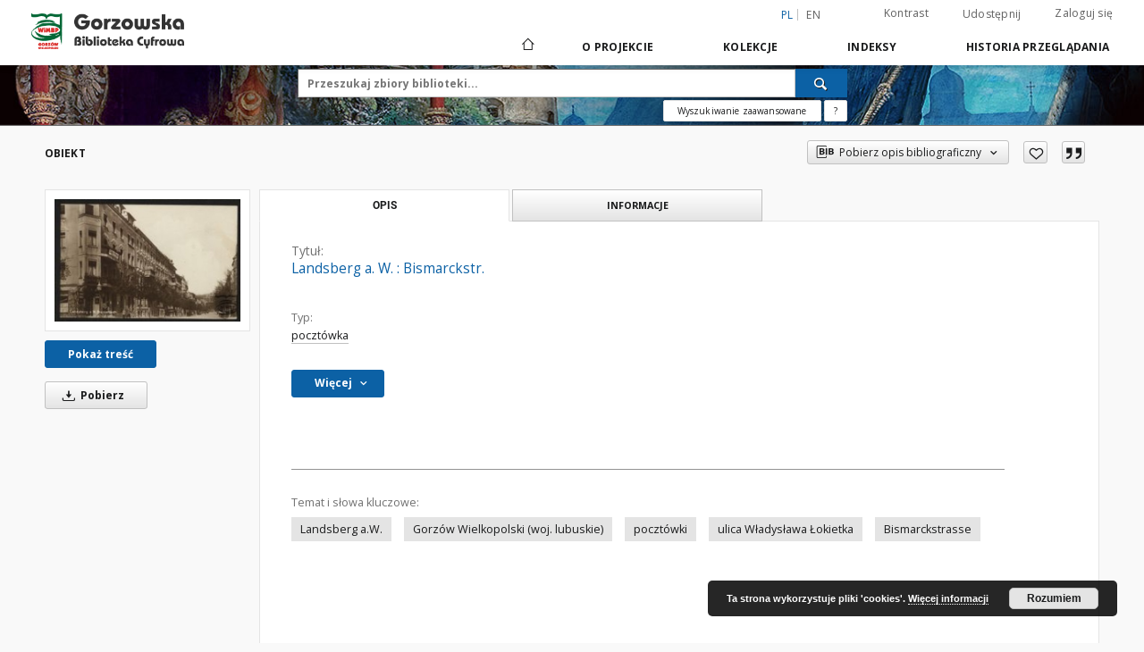

--- FILE ---
content_type: text/html;charset=utf-8
request_url: https://dlibra.wimbp.gorzow.pl/dlibra/publication/2938/edition/2879
body_size: 17396
content:
<!doctype html>
<html lang="pl">
	<head>
		<script src="https://dlibra.wimbp.gorzow.pl/style/dlibra/default/js/script-jquery.min.js"></script>

		


<meta charset="utf-8">
<meta http-equiv="X-UA-Compatible" content="IE=edge">
<meta name="viewport" content="width=device-width, initial-scale=1">


<title>Landsberg a. W. : Bismarckstr. - Biblioteka cyfrowa WiMBP Gorzów Wielkopolski</title>
<meta name="Description" content="9x14 cm. Nr wyd. E.3474." />

<meta property="og:url"                content="https://dlibra.wimbp.gorzow.pl/dlibra/publication/2938/edition/2879" />
<meta property="og:type"               content="Object" />
<meta property="og:title"              content="Landsberg a. W. : Bismarckstr. - Biblioteka cyfrowa WiMBP Gorzów Wielkopolski" />
<meta property="og:description"        content="9x14 cm. Nr wyd. E.3474." />
<meta property="og:image"              content="https://dlibra.wimbp.gorzow.pl/image/edition/thumbnail:docmetadata/2879" />

<link rel="icon" type="image/png" href="https://dlibra.wimbp.gorzow.pl/style/common/img/icons/favicon.png" sizes="16x16"> 
<link rel="apple-touch-icon" href="https://dlibra.wimbp.gorzow.pl/style/common/img/icons/apple-touch-icon.png">

<link rel="canonical" href="https://dlibra.wimbp.gorzow.pl/dlibra/publication/2938/edition/2879?language=pl" />

<link rel="stylesheet" href="https://dlibra.wimbp.gorzow.pl/style/dlibra/default/css/libs.css?20210806092144">
<link rel="stylesheet" href="https://dlibra.wimbp.gorzow.pl/style/dlibra/default/css/main.css?20210806092144">
<link rel="stylesheet" href="https://dlibra.wimbp.gorzow.pl/style/dlibra/default/css/colors.css?20210806092144">
<link rel="stylesheet" href="https://dlibra.wimbp.gorzow.pl/style/dlibra/default/css/custom.css?20210806092144">


	    <link rel="search"  type="application/opensearchdescription+xml" href="https://dlibra.wimbp.gorzow.pl/DL_pl.xml"  title="DL" />

										<link rel="meta" type="application/rdf+xml" href="https://dlibra.wimbp.gorzow.pl/dlibra/rdf.xml?type=e&amp;id=2879"/>
	
	<link rel="schema.DC" href="http://purl.org/dc/elements/1.1/" />
	<!--type is "document" for import all tags into zotero-->
	<meta name="DC.type" content="document" />
	<meta name="DC.identifier" content="https://dlibra.wimbp.gorzow.pl/publication/2938" />
	
						<meta name="DC.date" content="[1925]" />
											<meta name="DC.subject" content="Landsberg a.W." />
					<meta name="DC.subject" content="Gorz&oacute;w Wielkopolski (woj. lubuskie)" />
					<meta name="DC.subject" content="poczt&oacute;wki" />
					<meta name="DC.subject" content="ulica W&#322;adys&#322;awa &#321;okietka" />
					<meta name="DC.subject" content="Bismarckstrasse" />
								<meta name="DC.rights" content="Publikcja udost&#281;pniona za zgod&#261; w&#322;a&#347;ciciela. Ca&#322;o&#347;&#263; ani &#380;adna z jej cz&#281;&#347;ci nie mo&#380;e by&#263; przetwarzana ani wykorzystywana w celach komercyjnych." />
								<meta name="DC.format" content="image/jpeg" />
								<meta name="DC.description" content="Landsberg a. W." />
					<meta name="DC.description" content="9x14 cm. Nr wyd. E.3474." />
								<meta name="DC.publisher" content="Richard Schmidt" />
								<meta name="DC.language" content="niemiecki" />
								<meta name="DC.source" content="Wojew&oacute;dzka i Miejska Biblioteka Publiczna im. Z. Herberta w Gorzowie Wielkopolskim" />
					<meta name="DC.source" content="Kolekcja prywatna: Wawrzyniec Zieli&#324;ski" />
								<meta name="DC.issued" content="[1925]" />
								<meta name="DC.title" content="Landsberg a. W. : Bismarckstr." />
								<meta name="DC.type" content="poczt&oacute;wka" />
								<meta name="DC.relation" content="oai:dlibra.wimbp.gorzow.pl:publication:2938" />
			
										<meta name="citation_title" content="Landsberg a. W. : Bismarckstr." />
						<meta name="citation_date" content="[1925]" />
				<meta name="citation_online_date" content="2018/06/25" />
		
							
<!-- Global site tag (gtag.js) - Google Analytics -->
<script async src="https://www.googletagmanager.com/gtag/js?id=G-JMW3VGC9ZS"></script>
<script>
  window.dataLayer = window.dataLayer || [];
  function gtag(){dataLayer.push(arguments);}
  gtag('js', new Date());

  gtag('config', 'G-JMW3VGC9ZS');
</script>
<!-- Matomo -->
<script>
  var _paq = window._paq = window._paq || [];
  /* tracker methods like "setCustomDimension" should be called before "trackPageView" */
  _paq.push(['trackPageView']);
  _paq.push(['enableLinkTracking']);
  (function() {
    var u="//matomo.wimbp.gorzow.pl/";
    _paq.push(['setTrackerUrl', u+'matomo.php']);
    _paq.push(['setSiteId', '2']);
    var d=document, g=d.createElement('script'), s=d.getElementsByTagName('script')[0];
    g.async=true; g.src=u+'matomo.js'; s.parentNode.insertBefore(g,s);
  })();
</script>
<!-- End Matomo Code -->

			
							</head>

	<body class="">

		
		<div class="container--main">

			<header class="header--main" tabindex="-1">

  <ul class="skip-links list-unstyled">
    <li><a href="#navigationTop" class="inner" tabindex="0">Przejdź do menu głównego</a></li>
        <li><a href="#search-form" class="inner" tabindex="0">Przejdź do wyszukiwarki</a></li>
        <li><a href="#main-content" class="inner" tabindex="0">Przejdź do treści</a></li>
    <li><a href="#footer" tabindex="0">Przejdź do stopki</a></li>
  </ul>

      
            
  
  <div class="container--full">
    <nav class="header--top" id="navigationTop">
      <button class="header__menu-toggle navbar-toggle collapsed visible-xs visible-sm" type="button" data-toggle="collapse" data-target="#navbar-collapse" aria-expanded="false" aria-label="Menu">
        <span class="dlibra-icon-menu"></span>
      </button>
      <ul class="header__list hidden-sm hidden-xs">
									      <li class="header__list-item header__list-item--languages hidden-xs hidden-sm">
      <a class="header__list__link header__list__link--language active" href="/" aria-label="polski">
          pl
      </a>
                        <a class="header__list__link header__list__link--language" href="https://dlibra.wimbp.gorzow.pl/dlibra/publication/2938/edition/2879?language=en" aria-label="English">en</a>
                                </li>
      <li class="header__languages-item visible-xs visible-sm">
              <a href="https://dlibra.wimbp.gorzow.pl/dlibra/publication/2938/edition/2879?language=en" class="header__languages__link ">en</a>
              <a href="https://dlibra.wimbp.gorzow.pl/dlibra/publication/2938/edition/2879?language=pl" class="header__languages__link active">pl</a>
          </li>
  
				        <li class="header__list-item">
          <button class="header__list__link contrast__link" data-contrast="false">
            <span class="dlibra-icon-contrast"></span>
            Kontrast
          </button>
        </li>

        <li class="header__list-item">
          <div class="a2a--header">
            <div class="a2a_kit a2a_kit_size_32 a2a_default_style" data-a2a-url="https://dlibra.wimbp.gorzow.pl/dlibra/publication/2938/edition/2879?language=pl">
              <a class="a2a_dd header__list__link" href="https://www.addtoany.com/share">Udostępnij</a>
            </div>
            <script>
               var a2a_config = a2a_config || {};
               a2a_config.onclick = 1;
               a2a_config.locale = "pl";
               a2a_config.color_main = "D7E5ED";
               a2a_config.color_border = "9D9D9D";
               a2a_config.color_link_text = "333333";
               a2a_config.color_link_text_hover = "333333";
               a2a_config.color_bg = "d9d9d9";
               a2a_config.icon_color = "#767676";
							 a2a_config.num_services = 6;
							 a2a_config.prioritize = ["facebook", "wykop", "twitter", "pinterest", "email", "gmail"];
            </script>
            <script async src="//static.addtoany.com/menu/page.js"></script>
          </div>
        </li>
        <li class="header__list-item">
                      <a href="https://dlibra.wimbp.gorzow.pl/dlibra/login?refUrl=aHR0cHM6Ly9kbGlicmEud2ltYnAuZ29yem93LnBsL2RsaWJyYS9wdWJsaWNhdGlvbi8yOTM4L2VkaXRpb24vMjg3OQ" class="header__list__link" >
              Zaloguj się
            </a>
                  </li>
      </ul>
    </nav>
  </div>
  <div class="navbar menu--desktop" role="navigation">
    <div class="container--full">
      <div class="menu__header">
        <a class="menu__logo" href="https://dlibra.wimbp.gorzow.pl" tabindex="0">
          <img src="https://dlibra.wimbp.gorzow.pl/style/dlibra/default/img/custom-images/logo.png
" title="Biblioteka cyfrowa WiMBP Gorzów Wielkopolski" alt="Biblioteka cyfrowa WiMBP Gorzów Wielkopolski"/>
        </a>
      </div>
      <div class="menu__collapse js-menu" id="navbar-collapse">
					<div class="menu__back__container visible-xs visible-sm js-back-container">
					</div>
          <button class="header__menu-toggle--inner navbar-toggle collapsed visible-xs visible-sm js-close" type="button" data-toggle="collapse" data-target="#navbar-collapse" aria-expanded="false" aria-label="Zamknij menu"></button>
          <ul class="header__languages visible-xs visible-sm">
                                <li class="header__list-item header__list-item--languages hidden-xs hidden-sm">
      <a class="header__list__link header__list__link--language active" href="/" aria-label="polski">
          pl
      </a>
                        <a class="header__list__link header__list__link--language" href="https://dlibra.wimbp.gorzow.pl/dlibra/publication/2938/edition/2879?language=en" aria-label="English">en</a>
                                </li>
      <li class="header__languages-item visible-xs visible-sm">
              <a href="https://dlibra.wimbp.gorzow.pl/dlibra/publication/2938/edition/2879?language=en" class="header__languages__link ">en</a>
              <a href="https://dlibra.wimbp.gorzow.pl/dlibra/publication/2938/edition/2879?language=pl" class="header__languages__link active">pl</a>
          </li>
  
                      </ul>
          <div class="header__user visible-xs visible-sm">
                          <a href="https://dlibra.wimbp.gorzow.pl/dlibra/login" class="header__user__link pull-left">
                Zaloguj się
              </a>
							<a href="" class="header__user__link contrast__link" data-contrast="false">
								<span class="dlibra-icon-contrast"></span>
								Kontrast
							</a>
              <div class="a2a--header header__user__a2a">
		            <div class="a2a_kit a2a_kit_size_32 a2a_default_style">
		              <a class="a2a_dd header__user__link" href="https://www.addtoany.com/share">Udostępnij</a>
		            </div>
		            <script>
		               var a2a_config = a2a_config || {};
		               a2a_config.onclick = 1;
		               a2a_config.locale = "pl";
									 a2a_config.num_services = 6;
									 a2a_config.prioritize = ["facebook", "wykop", "twitter", "pinterest", "email", "gmail"];
		            </script>
		            <script async src="//static.addtoany.com/menu/page.js"></script>
		          </div>
                      </div>
          <button class="menu__back hidden js-back">
            <span class="dlibra-icon-chevron-left"></span>
            Powrót
          </button>
          <ul class="menu__nav nav">
            <li class=" hidden-xs hidden-sm">
                            <a href="https://dlibra.wimbp.gorzow.pl" class="home" aria-label="Strona główna">
                <span class="dlibra-icon-home"></span>
              </a>
            </li>
                           	
						<li>
				<a href="#" class="dropdown-toggle hidden-xs hidden-sm js-section-text" data-toggle="dropdown" data-js-section>
					O Projekcie
				</a>
				<a href="#" class="dropdown-toggle visible-xs visible-sm js-section-text" data-toggle="dropdown" data-js-section tabindex="-1">
					O Projekcie
				</a>
								<button class="dlibra-icon-chevron-right visible-xs visible-sm dropdown-toggle dropdown-icon" title="Rozwiń/zwiń listę obiektów" aria-label="Rozwiń/zwiń listę obiektów"></button>
					<ul class="dropdown-menu pull-right">

		<li class="visible-xs header__current js-current">
			<span class="dlibra-icon-chevron-right"></span>
		</li>
									<li>
										<a href="https://dlibra.wimbp.gorzow.pl/dlibra/text?id=Opis projektu" class="menu__nav--no-dropdown">
							Opis projektu
									</a>
				</li>
												<li>
										<a href="https://dlibra.wimbp.gorzow.pl/dlibra/text?id=regulamin" class="menu__nav--no-dropdown">
							Regulamin
									</a>
				</li>
												<li>
																					<a href="https://dlibra.wimbp.gorzow.pl/dlibra/contact" class="menu__nav--no-dropdown">
							Kontakt
														</a>
				</li>
												<li>
										<a href="https://dlibra.wimbp.gorzow.pl/dlibra/text?id=deklaracja" class="menu__nav--no-dropdown">
							Deklaracja dostępności
									</a>
				</li>
						</ul>
				</li>
			



                           
  <li class="">
    <a href="#" class="dropdown-toggle hidden-xs hidden-sm js-section-text" data-toggle="dropdown"  data-js-section>
      Kolekcje
    </a>
    <a href="#" class="dropdown-toggle visible-xs visible-sm js-section-text" data-toggle="dropdown"  data-js-section tabindex="-1">
      Kolekcje
    </a>
	    <button class="dlibra-icon-chevron-right visible-xs visible-sm dropdown-toggle dropdown-icon" title="Rozwiń/zwiń listę obiektów" aria-label="Rozwiń/zwiń listę obiektów"></button>
    <ul class="dropdown-menu pull-right">
      <li class="visible-xs visible-sm header__current js-current">
        <span class="dlibra-icon-chevron-right"></span>
      </li>
            	
            	<li>
				<button class="dlibra-icon-circle-plus hidden-xs hidden-sm dropdown-toggle dropdown-icon" title="Rozwiń/zwiń listę obiektów" aria-label="Rozwiń/zwiń listę obiektów">
		</button><a href="https://dlibra.wimbp.gorzow.pl/dlibra/collectiondescription/8" class="js-section-text">
			Dziedzictwo Kulturowe
		</a>
		<button class="dlibra-icon-chevron-right visible-xs visible-sm dropdown-toggle dropdown-icon" title="Rozwiń/zwiń listę obiektów" aria-label="Rozwiń/zwiń listę obiektów"></button>
		<ul class="dropdown-menu">
			<li class="visible-xs visible-sm header__current js-current">
				<span class="dlibra-icon-chevron-right"></span>
			</li>
							<li>
				<a href="https://dlibra.wimbp.gorzow.pl/dlibra/collectiondescription/95" class="menu__nav--no-dropdown">
			Akty prawne
		</a>
	</li>
							<li>
				<a href="https://dlibra.wimbp.gorzow.pl/dlibra/collectiondescription/86" class="menu__nav--no-dropdown">
			Cymelia po konserwacji
		</a>
	</li>
							<li>
				<button class="dlibra-icon-circle-plus hidden-xs hidden-sm dropdown-toggle dropdown-icon" title="Rozwiń/zwiń listę obiektów" aria-label="Rozwiń/zwiń listę obiektów">
		</button><a href="https://dlibra.wimbp.gorzow.pl/dlibra/collectiondescription/201" class="js-section-text">
			Czasopisma
		</a>
		<button class="dlibra-icon-chevron-right visible-xs visible-sm dropdown-toggle dropdown-icon" title="Rozwiń/zwiń listę obiektów" aria-label="Rozwiń/zwiń listę obiektów"></button>
		<ul class="dropdown-menu">
			<li class="visible-xs visible-sm header__current js-current">
				<span class="dlibra-icon-chevron-right"></span>
			</li>
							<li>
				<button class="dlibra-icon-circle-plus hidden-xs hidden-sm dropdown-toggle dropdown-icon" title="Rozwiń/zwiń listę obiektów" aria-label="Rozwiń/zwiń listę obiektów">
		</button><a href="https://dlibra.wimbp.gorzow.pl/dlibra/collectiondescription/202" class="js-section-text">
			Die Heimat
		</a>
		<button class="dlibra-icon-chevron-right visible-xs visible-sm dropdown-toggle dropdown-icon" title="Rozwiń/zwiń listę obiektów" aria-label="Rozwiń/zwiń listę obiektów"></button>
		<ul class="dropdown-menu">
			<li class="visible-xs visible-sm header__current js-current">
				<span class="dlibra-icon-chevron-right"></span>
			</li>
							<li>
				<a href="https://dlibra.wimbp.gorzow.pl/dlibra/collectiondescription/204" class="menu__nav--no-dropdown">
			Die Heimat 1921
		</a>
	</li>
							<li>
				<a href="https://dlibra.wimbp.gorzow.pl/dlibra/collectiondescription/205" class="menu__nav--no-dropdown">
			Die Heimat 1922
		</a>
	</li>
							<li>
				<a href="https://dlibra.wimbp.gorzow.pl/dlibra/collectiondescription/206" class="menu__nav--no-dropdown">
			Die Heimat 1923
		</a>
	</li>
							<li>
				<a href="https://dlibra.wimbp.gorzow.pl/dlibra/collectiondescription/207" class="menu__nav--no-dropdown">
			Die Heimat 1924
		</a>
	</li>
							<li>
				<a href="https://dlibra.wimbp.gorzow.pl/dlibra/collectiondescription/208" class="menu__nav--no-dropdown">
			Die Heimat 1925
		</a>
	</li>
							<li>
				<a href="https://dlibra.wimbp.gorzow.pl/dlibra/collectiondescription/209" class="menu__nav--no-dropdown">
			Die Heimat 1926
		</a>
	</li>
							<li>
				<a href="https://dlibra.wimbp.gorzow.pl/dlibra/collectiondescription/210" class="menu__nav--no-dropdown">
			Die Heimat 1927
		</a>
	</li>
							<li>
				<a href="https://dlibra.wimbp.gorzow.pl/dlibra/collectiondescription/211" class="menu__nav--no-dropdown">
			Die Heimat 1928
		</a>
	</li>
							<li>
				<a href="https://dlibra.wimbp.gorzow.pl/dlibra/collectiondescription/212" class="menu__nav--no-dropdown">
			Die Heimat 1929
		</a>
	</li>
							<li>
				<a href="https://dlibra.wimbp.gorzow.pl/dlibra/collectiondescription/213" class="menu__nav--no-dropdown">
			Die Heimat 1930
		</a>
	</li>
							<li>
				<a href="https://dlibra.wimbp.gorzow.pl/dlibra/collectiondescription/214" class="menu__nav--no-dropdown">
			Die Heimat 1931
		</a>
	</li>
							<li>
				<a href="https://dlibra.wimbp.gorzow.pl/dlibra/collectiondescription/215" class="menu__nav--no-dropdown">
			Die Heimat 1932
		</a>
	</li>
							<li>
				<a href="https://dlibra.wimbp.gorzow.pl/dlibra/collectiondescription/216" class="menu__nav--no-dropdown">
			Die Heimat 1933
		</a>
	</li>
							<li>
				<a href="https://dlibra.wimbp.gorzow.pl/dlibra/collectiondescription/217" class="menu__nav--no-dropdown">
			Die Heimat 1934
		</a>
	</li>
							<li>
				<a href="https://dlibra.wimbp.gorzow.pl/dlibra/collectiondescription/218" class="menu__nav--no-dropdown">
			Die Heimat 1935
		</a>
	</li>
							<li>
				<a href="https://dlibra.wimbp.gorzow.pl/dlibra/collectiondescription/219" class="menu__nav--no-dropdown">
			Die Heimat 1936
		</a>
	</li>
							<li>
				<a href="https://dlibra.wimbp.gorzow.pl/dlibra/collectiondescription/220" class="menu__nav--no-dropdown">
			Die Heimat 1937
		</a>
	</li>
							<li>
				<a href="https://dlibra.wimbp.gorzow.pl/dlibra/collectiondescription/221" class="menu__nav--no-dropdown">
			Die Heimat 1938
		</a>
	</li>
							<li>
				<a href="https://dlibra.wimbp.gorzow.pl/dlibra/collectiondescription/222" class="menu__nav--no-dropdown">
			Die Heimat 1939
		</a>
	</li>
							<li>
				<a href="https://dlibra.wimbp.gorzow.pl/dlibra/collectiondescription/223" class="menu__nav--no-dropdown">
			Die Heimat 1940
		</a>
	</li>
							<li>
				<a href="https://dlibra.wimbp.gorzow.pl/dlibra/collectiondescription/224" class="menu__nav--no-dropdown">
			Die Heimat 1941
		</a>
	</li>
					</ul>
	</li>
							<li>
				<button class="dlibra-icon-circle-plus hidden-xs hidden-sm dropdown-toggle dropdown-icon" title="Rozwiń/zwiń listę obiektów" aria-label="Rozwiń/zwiń listę obiektów">
		</button><a href="https://dlibra.wimbp.gorzow.pl/dlibra/collectiondescription/203" class="js-section-text">
			Neumärksches Wochenblatt
		</a>
		<button class="dlibra-icon-chevron-right visible-xs visible-sm dropdown-toggle dropdown-icon" title="Rozwiń/zwiń listę obiektów" aria-label="Rozwiń/zwiń listę obiektów"></button>
		<ul class="dropdown-menu">
			<li class="visible-xs visible-sm header__current js-current">
				<span class="dlibra-icon-chevron-right"></span>
			</li>
							<li>
				<a href="https://dlibra.wimbp.gorzow.pl/dlibra/collectiondescription/225" class="menu__nav--no-dropdown">
			Neumärksches Wochenblatt 1842
		</a>
	</li>
							<li>
				<a href="https://dlibra.wimbp.gorzow.pl/dlibra/collectiondescription/226" class="menu__nav--no-dropdown">
			Neumärksches Wochenblatt 1867
		</a>
	</li>
							<li>
				<a href="https://dlibra.wimbp.gorzow.pl/dlibra/collectiondescription/227" class="menu__nav--no-dropdown">
			Neumärksches Wochenblatt 1875
		</a>
	</li>
							<li>
				<a href="https://dlibra.wimbp.gorzow.pl/dlibra/collectiondescription/228" class="menu__nav--no-dropdown">
			Neumärksches Wochenblatt 1876
		</a>
	</li>
					</ul>
	</li>
					</ul>
	</li>
							<li>
				<a href="https://dlibra.wimbp.gorzow.pl/dlibra/collectiondescription/17" class="menu__nav--no-dropdown">
			Grafiki
		</a>
	</li>
							<li>
				<button class="dlibra-icon-circle-plus hidden-xs hidden-sm dropdown-toggle dropdown-icon" title="Rozwiń/zwiń listę obiektów" aria-label="Rozwiń/zwiń listę obiektów">
		</button><a href="https://dlibra.wimbp.gorzow.pl/dlibra/collectiondescription/11" class="js-section-text">
			Kartografia
		</a>
		<button class="dlibra-icon-chevron-right visible-xs visible-sm dropdown-toggle dropdown-icon" title="Rozwiń/zwiń listę obiektów" aria-label="Rozwiń/zwiń listę obiektów"></button>
		<ul class="dropdown-menu">
			<li class="visible-xs visible-sm header__current js-current">
				<span class="dlibra-icon-chevron-right"></span>
			</li>
							<li>
				<a href="https://dlibra.wimbp.gorzow.pl/dlibra/collectiondescription/12" class="menu__nav--no-dropdown">
			Kolekcja tablic dystansowych
		</a>
	</li>
							<li>
				<a href="https://dlibra.wimbp.gorzow.pl/dlibra/collectiondescription/13" class="menu__nav--no-dropdown">
			Kolekcja planów  największych bitew z okresu wojny siedmioletniej
		</a>
	</li>
					</ul>
	</li>
							<li>
				<a href="https://dlibra.wimbp.gorzow.pl/dlibra/collectiondescription/10" class="menu__nav--no-dropdown">
			Książki 1801-1945
		</a>
	</li>
							<li>
				<button class="dlibra-icon-circle-plus hidden-xs hidden-sm dropdown-toggle dropdown-icon" title="Rozwiń/zwiń listę obiektów" aria-label="Rozwiń/zwiń listę obiektów">
		</button><a href="https://dlibra.wimbp.gorzow.pl/dlibra/collectiondescription/14" class="js-section-text">
			Pocztówki
		</a>
		<button class="dlibra-icon-chevron-right visible-xs visible-sm dropdown-toggle dropdown-icon" title="Rozwiń/zwiń listę obiektów" aria-label="Rozwiń/zwiń listę obiektów"></button>
		<ul class="dropdown-menu">
			<li class="visible-xs visible-sm header__current js-current">
				<span class="dlibra-icon-chevron-right"></span>
			</li>
							<li>
				<a href="https://dlibra.wimbp.gorzow.pl/dlibra/collectiondescription/15" class="menu__nav--no-dropdown">
			Gorzów Wielkopolski / Landsberg an der Warthe
		</a>
	</li>
							<li>
				<a href="https://dlibra.wimbp.gorzow.pl/dlibra/collectiondescription/16" class="menu__nav--no-dropdown">
			Teren nowomarchijski
		</a>
	</li>
					</ul>
	</li>
							<li>
				<a href="https://dlibra.wimbp.gorzow.pl/dlibra/collectiondescription/85" class="menu__nav--no-dropdown">
			Rękopisy
		</a>
	</li>
							<li>
				<a href="https://dlibra.wimbp.gorzow.pl/dlibra/collectiondescription/9" class="menu__nav--no-dropdown">
			Starodruki
		</a>
	</li>
					</ul>
	</li>
            	<li>
				<button class="dlibra-icon-circle-plus hidden-xs hidden-sm dropdown-toggle dropdown-icon" title="Rozwiń/zwiń listę obiektów" aria-label="Rozwiń/zwiń listę obiektów">
		</button><a href="https://dlibra.wimbp.gorzow.pl/dlibra/collectiondescription/19" class="js-section-text">
			Regionalia
		</a>
		<button class="dlibra-icon-chevron-right visible-xs visible-sm dropdown-toggle dropdown-icon" title="Rozwiń/zwiń listę obiektów" aria-label="Rozwiń/zwiń listę obiektów"></button>
		<ul class="dropdown-menu">
			<li class="visible-xs visible-sm header__current js-current">
				<span class="dlibra-icon-chevron-right"></span>
			</li>
							<li>
				<a href="https://dlibra.wimbp.gorzow.pl/dlibra/collectiondescription/83" class="menu__nav--no-dropdown">
			Bibliografia
		</a>
	</li>
							<li>
				<button class="dlibra-icon-circle-plus hidden-xs hidden-sm dropdown-toggle dropdown-icon" title="Rozwiń/zwiń listę obiektów" aria-label="Rozwiń/zwiń listę obiektów">
		</button><a href="https://dlibra.wimbp.gorzow.pl/dlibra/collectiondescription/26" class="js-section-text">
			Czasopisma regionalne
		</a>
		<button class="dlibra-icon-chevron-right visible-xs visible-sm dropdown-toggle dropdown-icon" title="Rozwiń/zwiń listę obiektów" aria-label="Rozwiń/zwiń listę obiektów"></button>
		<ul class="dropdown-menu">
			<li class="visible-xs visible-sm header__current js-current">
				<span class="dlibra-icon-chevron-right"></span>
			</li>
							<li>
				<button class="dlibra-icon-circle-plus hidden-xs hidden-sm dropdown-toggle dropdown-icon" title="Rozwiń/zwiń listę obiektów" aria-label="Rozwiń/zwiń listę obiektów">
		</button><a href="https://dlibra.wimbp.gorzow.pl/dlibra/collectiondescription/128" class="js-section-text">
			Arsenał Gorzowski 
		</a>
		<button class="dlibra-icon-chevron-right visible-xs visible-sm dropdown-toggle dropdown-icon" title="Rozwiń/zwiń listę obiektów" aria-label="Rozwiń/zwiń listę obiektów"></button>
		<ul class="dropdown-menu">
			<li class="visible-xs visible-sm header__current js-current">
				<span class="dlibra-icon-chevron-right"></span>
			</li>
							<li>
				<a href="https://dlibra.wimbp.gorzow.pl/dlibra/collectiondescription/129" class="menu__nav--no-dropdown">
			Arsenał Gorzowski 1994
		</a>
	</li>
							<li>
				<a href="https://dlibra.wimbp.gorzow.pl/dlibra/collectiondescription/131" class="menu__nav--no-dropdown">
			Arsenał Gorzowski 1995
		</a>
	</li>
							<li>
				<a href="https://dlibra.wimbp.gorzow.pl/dlibra/collectiondescription/132" class="menu__nav--no-dropdown">
			Arsenał Gorzowski 1996
		</a>
	</li>
							<li>
				<a href="https://dlibra.wimbp.gorzow.pl/dlibra/collectiondescription/133" class="menu__nav--no-dropdown">
			Arsenał Gorzowski 1997
		</a>
	</li>
							<li>
				<a href="https://dlibra.wimbp.gorzow.pl/dlibra/collectiondescription/134" class="menu__nav--no-dropdown">
			Arsenał Gorzowski 1998
		</a>
	</li>
							<li>
				<a href="https://dlibra.wimbp.gorzow.pl/dlibra/collectiondescription/135" class="menu__nav--no-dropdown">
			Arsenał Gorzowski 1999/2000
		</a>
	</li>
							<li>
				<a href="https://dlibra.wimbp.gorzow.pl/dlibra/collectiondescription/136" class="menu__nav--no-dropdown">
			Arsenał Gorzowski 2000/2001
		</a>
	</li>
							<li>
				<a href="https://dlibra.wimbp.gorzow.pl/dlibra/collectiondescription/137" class="menu__nav--no-dropdown">
			Arsenał Gorzowski 2001/2002
		</a>
	</li>
							<li>
				<a href="https://dlibra.wimbp.gorzow.pl/dlibra/collectiondescription/138" class="menu__nav--no-dropdown">
			Arsenał Gorzowski 2002/2003
		</a>
	</li>
							<li>
				<a href="https://dlibra.wimbp.gorzow.pl/dlibra/collectiondescription/139" class="menu__nav--no-dropdown">
			Arsenał Gorzowski 2003/2004
		</a>
	</li>
							<li>
				<a href="https://dlibra.wimbp.gorzow.pl/dlibra/collectiondescription/141" class="menu__nav--no-dropdown">
			Arsenał Gorzowski 2005
		</a>
	</li>
					</ul>
	</li>
							<li>
				<button class="dlibra-icon-circle-plus hidden-xs hidden-sm dropdown-toggle dropdown-icon" title="Rozwiń/zwiń listę obiektów" aria-label="Rozwiń/zwiń listę obiektów">
		</button><a href="https://dlibra.wimbp.gorzow.pl/dlibra/collectiondescription/31" class="js-section-text">
			Celuloza : organ Samorządu Robotniczego Kostrzyńskiej Fabryki Celulozy i papieru
		</a>
		<button class="dlibra-icon-chevron-right visible-xs visible-sm dropdown-toggle dropdown-icon" title="Rozwiń/zwiń listę obiektów" aria-label="Rozwiń/zwiń listę obiektów"></button>
		<ul class="dropdown-menu">
			<li class="visible-xs visible-sm header__current js-current">
				<span class="dlibra-icon-chevron-right"></span>
			</li>
							<li>
				<a href="https://dlibra.wimbp.gorzow.pl/dlibra/collectiondescription/32" class="menu__nav--no-dropdown">
			Celuloza 1971
		</a>
	</li>
							<li>
				<a href="https://dlibra.wimbp.gorzow.pl/dlibra/collectiondescription/33" class="menu__nav--no-dropdown">
			Celuloza 1972
		</a>
	</li>
							<li>
				<a href="https://dlibra.wimbp.gorzow.pl/dlibra/collectiondescription/36" class="menu__nav--no-dropdown">
			Celuloza 1973
		</a>
	</li>
							<li>
				<a href="https://dlibra.wimbp.gorzow.pl/dlibra/collectiondescription/37" class="menu__nav--no-dropdown">
			Celuloza 1974
		</a>
	</li>
							<li>
				<a href="https://dlibra.wimbp.gorzow.pl/dlibra/collectiondescription/38" class="menu__nav--no-dropdown">
			Celuloza 1975
		</a>
	</li>
							<li>
				<a href="https://dlibra.wimbp.gorzow.pl/dlibra/collectiondescription/39" class="menu__nav--no-dropdown">
			Celuloza 1976
		</a>
	</li>
							<li>
				<a href="https://dlibra.wimbp.gorzow.pl/dlibra/collectiondescription/40" class="menu__nav--no-dropdown">
			Celuloza 1977
		</a>
	</li>
							<li>
				<a href="https://dlibra.wimbp.gorzow.pl/dlibra/collectiondescription/41" class="menu__nav--no-dropdown">
			Celuloza 1978
		</a>
	</li>
							<li>
				<a href="https://dlibra.wimbp.gorzow.pl/dlibra/collectiondescription/42" class="menu__nav--no-dropdown">
			Celuloza 1979
		</a>
	</li>
							<li>
				<a href="https://dlibra.wimbp.gorzow.pl/dlibra/collectiondescription/43" class="menu__nav--no-dropdown">
			Celuloza 1980
		</a>
	</li>
							<li>
				<a href="https://dlibra.wimbp.gorzow.pl/dlibra/collectiondescription/78" class="menu__nav--no-dropdown">
			Celuloza 1981
		</a>
	</li>
					</ul>
	</li>
							<li>
				<button class="dlibra-icon-circle-plus hidden-xs hidden-sm dropdown-toggle dropdown-icon" title="Rozwiń/zwiń listę obiektów" aria-label="Rozwiń/zwiń listę obiektów">
		</button><a href="https://dlibra.wimbp.gorzow.pl/dlibra/collectiondescription/165" class="js-section-text">
			Die Heimat
		</a>
		<button class="dlibra-icon-chevron-right visible-xs visible-sm dropdown-toggle dropdown-icon" title="Rozwiń/zwiń listę obiektów" aria-label="Rozwiń/zwiń listę obiektów"></button>
		<ul class="dropdown-menu">
			<li class="visible-xs visible-sm header__current js-current">
				<span class="dlibra-icon-chevron-right"></span>
			</li>
							<li>
				<a href="https://dlibra.wimbp.gorzow.pl/dlibra/collectiondescription/166" class="menu__nav--no-dropdown">
			Die Heimat 1921
		</a>
	</li>
							<li>
				<a href="https://dlibra.wimbp.gorzow.pl/dlibra/collectiondescription/167" class="menu__nav--no-dropdown">
			Die Heimat 1922
		</a>
	</li>
							<li>
				<a href="https://dlibra.wimbp.gorzow.pl/dlibra/collectiondescription/168" class="menu__nav--no-dropdown">
			Die Heimat 1923
		</a>
	</li>
							<li>
				<a href="https://dlibra.wimbp.gorzow.pl/dlibra/collectiondescription/169" class="menu__nav--no-dropdown">
			Die Heimat 1924
		</a>
	</li>
							<li>
				<a href="https://dlibra.wimbp.gorzow.pl/dlibra/collectiondescription/170" class="menu__nav--no-dropdown">
			Die Heimat 1925
		</a>
	</li>
							<li>
				<a href="https://dlibra.wimbp.gorzow.pl/dlibra/collectiondescription/171" class="menu__nav--no-dropdown">
			Die Heimat 1926
		</a>
	</li>
							<li>
				<a href="https://dlibra.wimbp.gorzow.pl/dlibra/collectiondescription/172" class="menu__nav--no-dropdown">
			Die Heimat 1927
		</a>
	</li>
							<li>
				<a href="https://dlibra.wimbp.gorzow.pl/dlibra/collectiondescription/173" class="menu__nav--no-dropdown">
			Die Heimat 1928
		</a>
	</li>
							<li>
				<a href="https://dlibra.wimbp.gorzow.pl/dlibra/collectiondescription/174" class="menu__nav--no-dropdown">
			Die Heimat 1929
		</a>
	</li>
							<li>
				<a href="https://dlibra.wimbp.gorzow.pl/dlibra/collectiondescription/175" class="menu__nav--no-dropdown">
			Die Heimat 1930
		</a>
	</li>
							<li>
				<a href="https://dlibra.wimbp.gorzow.pl/dlibra/collectiondescription/176" class="menu__nav--no-dropdown">
			Die Heimat 1931
		</a>
	</li>
							<li>
				<a href="https://dlibra.wimbp.gorzow.pl/dlibra/collectiondescription/177" class="menu__nav--no-dropdown">
			Die Heimat 1932
		</a>
	</li>
							<li>
				<a href="https://dlibra.wimbp.gorzow.pl/dlibra/collectiondescription/178" class="menu__nav--no-dropdown">
			Die Heimat 1933
		</a>
	</li>
							<li>
				<a href="https://dlibra.wimbp.gorzow.pl/dlibra/collectiondescription/179" class="menu__nav--no-dropdown">
			Die Heimat 1934
		</a>
	</li>
							<li>
				<a href="https://dlibra.wimbp.gorzow.pl/dlibra/collectiondescription/180" class="menu__nav--no-dropdown">
			Die Heimat 1935
		</a>
	</li>
							<li>
				<a href="https://dlibra.wimbp.gorzow.pl/dlibra/collectiondescription/181" class="menu__nav--no-dropdown">
			Die Heimat 1936
		</a>
	</li>
							<li>
				<a href="https://dlibra.wimbp.gorzow.pl/dlibra/collectiondescription/182" class="menu__nav--no-dropdown">
			Die Heimat 1937
		</a>
	</li>
							<li>
				<a href="https://dlibra.wimbp.gorzow.pl/dlibra/collectiondescription/183" class="menu__nav--no-dropdown">
			Die Heimat 1938
		</a>
	</li>
							<li>
				<a href="https://dlibra.wimbp.gorzow.pl/dlibra/collectiondescription/184" class="menu__nav--no-dropdown">
			Die Heimat 1939
		</a>
	</li>
							<li>
				<a href="https://dlibra.wimbp.gorzow.pl/dlibra/collectiondescription/185" class="menu__nav--no-dropdown">
			Die Heimat 1940
		</a>
	</li>
							<li>
				<a href="https://dlibra.wimbp.gorzow.pl/dlibra/collectiondescription/186" class="menu__nav--no-dropdown">
			Die Heimat 1941
		</a>
	</li>
					</ul>
	</li>
							<li>
				<button class="dlibra-icon-circle-plus hidden-xs hidden-sm dropdown-toggle dropdown-icon" title="Rozwiń/zwiń listę obiektów" aria-label="Rozwiń/zwiń listę obiektów">
		</button><a href="https://dlibra.wimbp.gorzow.pl/dlibra/collectiondescription/44" class="js-section-text">
			Heimatblatt
		</a>
		<button class="dlibra-icon-chevron-right visible-xs visible-sm dropdown-toggle dropdown-icon" title="Rozwiń/zwiń listę obiektów" aria-label="Rozwiń/zwiń listę obiektów"></button>
		<ul class="dropdown-menu">
			<li class="visible-xs visible-sm header__current js-current">
				<span class="dlibra-icon-chevron-right"></span>
			</li>
							<li>
				<a href="https://dlibra.wimbp.gorzow.pl/dlibra/collectiondescription/161" class="menu__nav--no-dropdown">
			Heimatblatt 1949
		</a>
	</li>
							<li>
				<a href="https://dlibra.wimbp.gorzow.pl/dlibra/collectiondescription/164" class="menu__nav--no-dropdown">
			Heimatblatt 1950
		</a>
	</li>
							<li>
				<a href="https://dlibra.wimbp.gorzow.pl/dlibra/collectiondescription/163" class="menu__nav--no-dropdown">
			Heimatblatt 1951
		</a>
	</li>
							<li>
				<a href="https://dlibra.wimbp.gorzow.pl/dlibra/collectiondescription/162" class="menu__nav--no-dropdown">
			Heimatblatt 1952
		</a>
	</li>
							<li>
				<a href="https://dlibra.wimbp.gorzow.pl/dlibra/collectiondescription/188" class="menu__nav--no-dropdown">
			Heimatblatt 1953
		</a>
	</li>
							<li>
				<a href="https://dlibra.wimbp.gorzow.pl/dlibra/collectiondescription/189" class="menu__nav--no-dropdown">
			Heimatblatt 1954
		</a>
	</li>
							<li>
				<a href="https://dlibra.wimbp.gorzow.pl/dlibra/collectiondescription/190" class="menu__nav--no-dropdown">
			Heimatblatt 1955
		</a>
	</li>
							<li>
				<a href="https://dlibra.wimbp.gorzow.pl/dlibra/collectiondescription/191" class="menu__nav--no-dropdown">
			Heimatblatt 1959
		</a>
	</li>
							<li>
				<a href="https://dlibra.wimbp.gorzow.pl/dlibra/collectiondescription/199" class="menu__nav--no-dropdown">
			Heimatblatt 1962
		</a>
	</li>
							<li>
				<a href="https://dlibra.wimbp.gorzow.pl/dlibra/collectiondescription/192" class="menu__nav--no-dropdown">
			Heimatblatt 1964
		</a>
	</li>
							<li>
				<a href="https://dlibra.wimbp.gorzow.pl/dlibra/collectiondescription/193" class="menu__nav--no-dropdown">
			Heimatblatt 1967
		</a>
	</li>
							<li>
				<a href="https://dlibra.wimbp.gorzow.pl/dlibra/collectiondescription/200" class="menu__nav--no-dropdown">
			Heimatblatt 1968
		</a>
	</li>
							<li>
				<a href="https://dlibra.wimbp.gorzow.pl/dlibra/collectiondescription/194" class="menu__nav--no-dropdown">
			Heimatblatt 1969
		</a>
	</li>
							<li>
				<a href="https://dlibra.wimbp.gorzow.pl/dlibra/collectiondescription/195" class="menu__nav--no-dropdown">
			Heimatblatt 1970
		</a>
	</li>
							<li>
				<a href="https://dlibra.wimbp.gorzow.pl/dlibra/collectiondescription/196" class="menu__nav--no-dropdown">
			Heimatblatt 1971
		</a>
	</li>
							<li>
				<a href="https://dlibra.wimbp.gorzow.pl/dlibra/collectiondescription/197" class="menu__nav--no-dropdown">
			Heimatblatt 1972
		</a>
	</li>
							<li>
				<a href="https://dlibra.wimbp.gorzow.pl/dlibra/collectiondescription/198" class="menu__nav--no-dropdown">
			Heimatblatt 1973
		</a>
	</li>
							<li>
				<a href="https://dlibra.wimbp.gorzow.pl/dlibra/collectiondescription/154" class="menu__nav--no-dropdown">
			Heimatblatt 1980
		</a>
	</li>
							<li>
				<a href="https://dlibra.wimbp.gorzow.pl/dlibra/collectiondescription/153" class="menu__nav--no-dropdown">
			Heimatblatt 1981
		</a>
	</li>
							<li>
				<a href="https://dlibra.wimbp.gorzow.pl/dlibra/collectiondescription/152" class="menu__nav--no-dropdown">
			Heimatblatt 1982
		</a>
	</li>
							<li>
				<a href="https://dlibra.wimbp.gorzow.pl/dlibra/collectiondescription/151" class="menu__nav--no-dropdown">
			Heimatblatt 1983
		</a>
	</li>
							<li>
				<a href="https://dlibra.wimbp.gorzow.pl/dlibra/collectiondescription/150" class="menu__nav--no-dropdown">
			Heimatblatt 1984
		</a>
	</li>
							<li>
				<a href="https://dlibra.wimbp.gorzow.pl/dlibra/collectiondescription/149" class="menu__nav--no-dropdown">
			Heimatblatt 1985
		</a>
	</li>
							<li>
				<a href="https://dlibra.wimbp.gorzow.pl/dlibra/collectiondescription/148" class="menu__nav--no-dropdown">
			Heimatblatt 1986
		</a>
	</li>
							<li>
				<a href="https://dlibra.wimbp.gorzow.pl/dlibra/collectiondescription/147" class="menu__nav--no-dropdown">
			Heimatblatt 1987
		</a>
	</li>
							<li>
				<a href="https://dlibra.wimbp.gorzow.pl/dlibra/collectiondescription/146" class="menu__nav--no-dropdown">
			Heimatblatt 1988
		</a>
	</li>
							<li>
				<a href="https://dlibra.wimbp.gorzow.pl/dlibra/collectiondescription/144" class="menu__nav--no-dropdown">
			Heimatblatt 1989
		</a>
	</li>
							<li>
				<a href="https://dlibra.wimbp.gorzow.pl/dlibra/collectiondescription/48" class="menu__nav--no-dropdown">
			Heimatblatt 1990
		</a>
	</li>
							<li>
				<a href="https://dlibra.wimbp.gorzow.pl/dlibra/collectiondescription/49" class="menu__nav--no-dropdown">
			Heimatblatt 1991
		</a>
	</li>
							<li>
				<a href="https://dlibra.wimbp.gorzow.pl/dlibra/collectiondescription/50" class="menu__nav--no-dropdown">
			Heimatblatt 1992
		</a>
	</li>
							<li>
				<a href="https://dlibra.wimbp.gorzow.pl/dlibra/collectiondescription/51" class="menu__nav--no-dropdown">
			Heimatblatt 1993
		</a>
	</li>
							<li>
				<a href="https://dlibra.wimbp.gorzow.pl/dlibra/collectiondescription/52" class="menu__nav--no-dropdown">
			Heimatblatt 1994
		</a>
	</li>
							<li>
				<a href="https://dlibra.wimbp.gorzow.pl/dlibra/collectiondescription/53" class="menu__nav--no-dropdown">
			Heimatblatt 1995
		</a>
	</li>
							<li>
				<a href="https://dlibra.wimbp.gorzow.pl/dlibra/collectiondescription/54" class="menu__nav--no-dropdown">
			Heimatblatt 1996
		</a>
	</li>
							<li>
				<a href="https://dlibra.wimbp.gorzow.pl/dlibra/collectiondescription/55" class="menu__nav--no-dropdown">
			Heimatblatt 1997
		</a>
	</li>
							<li>
				<a href="https://dlibra.wimbp.gorzow.pl/dlibra/collectiondescription/56" class="menu__nav--no-dropdown">
			Heimatblatt 1998
		</a>
	</li>
							<li>
				<a href="https://dlibra.wimbp.gorzow.pl/dlibra/collectiondescription/57" class="menu__nav--no-dropdown">
			Heimatblatt 1999
		</a>
	</li>
							<li>
				<a href="https://dlibra.wimbp.gorzow.pl/dlibra/collectiondescription/58" class="menu__nav--no-dropdown">
			Heimatblatt 2000
		</a>
	</li>
							<li>
				<a href="https://dlibra.wimbp.gorzow.pl/dlibra/collectiondescription/59" class="menu__nav--no-dropdown">
			Heimatblatt 2001
		</a>
	</li>
							<li>
				<a href="https://dlibra.wimbp.gorzow.pl/dlibra/collectiondescription/60" class="menu__nav--no-dropdown">
			Heimatblatt 2002
		</a>
	</li>
							<li>
				<a href="https://dlibra.wimbp.gorzow.pl/dlibra/collectiondescription/61" class="menu__nav--no-dropdown">
			Heimatblatt 2003
		</a>
	</li>
							<li>
				<a href="https://dlibra.wimbp.gorzow.pl/dlibra/collectiondescription/62" class="menu__nav--no-dropdown">
			Heimatblatt 2004
		</a>
	</li>
							<li>
				<a href="https://dlibra.wimbp.gorzow.pl/dlibra/collectiondescription/63" class="menu__nav--no-dropdown">
			Heimatblatt 2005
		</a>
	</li>
							<li>
				<a href="https://dlibra.wimbp.gorzow.pl/dlibra/collectiondescription/64" class="menu__nav--no-dropdown">
			Heimatblatt 2006
		</a>
	</li>
							<li>
				<a href="https://dlibra.wimbp.gorzow.pl/dlibra/collectiondescription/65" class="menu__nav--no-dropdown">
			Heimatblatt 2007
		</a>
	</li>
							<li>
				<a href="https://dlibra.wimbp.gorzow.pl/dlibra/collectiondescription/66" class="menu__nav--no-dropdown">
			Heimatblatt 2008
		</a>
	</li>
							<li>
				<a href="https://dlibra.wimbp.gorzow.pl/dlibra/collectiondescription/67" class="menu__nav--no-dropdown">
			Heimatblatt 2009
		</a>
	</li>
							<li>
				<a href="https://dlibra.wimbp.gorzow.pl/dlibra/collectiondescription/68" class="menu__nav--no-dropdown">
			Heimatblatt 2010
		</a>
	</li>
							<li>
				<a href="https://dlibra.wimbp.gorzow.pl/dlibra/collectiondescription/69" class="menu__nav--no-dropdown">
			Heimatblatt 2011
		</a>
	</li>
							<li>
				<a href="https://dlibra.wimbp.gorzow.pl/dlibra/collectiondescription/70" class="menu__nav--no-dropdown">
			Heimatblatt 2012
		</a>
	</li>
							<li>
				<a href="https://dlibra.wimbp.gorzow.pl/dlibra/collectiondescription/71" class="menu__nav--no-dropdown">
			Heimatblatt 2013
		</a>
	</li>
							<li>
				<a href="https://dlibra.wimbp.gorzow.pl/dlibra/collectiondescription/72" class="menu__nav--no-dropdown">
			Heimatblatt 2014
		</a>
	</li>
							<li>
				<a href="https://dlibra.wimbp.gorzow.pl/dlibra/collectiondescription/73" class="menu__nav--no-dropdown">
			Heimatblatt 2015
		</a>
	</li>
							<li>
				<a href="https://dlibra.wimbp.gorzow.pl/dlibra/collectiondescription/74" class="menu__nav--no-dropdown">
			Heimatblatt 2016
		</a>
	</li>
							<li>
				<a href="https://dlibra.wimbp.gorzow.pl/dlibra/collectiondescription/75" class="menu__nav--no-dropdown">
			Heimatbaltt 2017
		</a>
	</li>
							<li>
				<a href="https://dlibra.wimbp.gorzow.pl/dlibra/collectiondescription/76" class="menu__nav--no-dropdown">
			Heimatblatt 2018
		</a>
	</li>
							<li>
				<a href="https://dlibra.wimbp.gorzow.pl/dlibra/collectiondescription/77" class="menu__nav--no-dropdown">
			Heimatblatt 2019
		</a>
	</li>
							<li>
				<a href="https://dlibra.wimbp.gorzow.pl/dlibra/collectiondescription/155" class="menu__nav--no-dropdown">
			Heimatblatt 2020
		</a>
	</li>
							<li>
				<a href="https://dlibra.wimbp.gorzow.pl/dlibra/collectiondescription/156" class="menu__nav--no-dropdown">
			Heimatblatt 2021
		</a>
	</li>
							<li>
				<a href="https://dlibra.wimbp.gorzow.pl/dlibra/collectiondescription/157" class="menu__nav--no-dropdown">
			Heimatblatt 2022
		</a>
	</li>
					</ul>
	</li>
							<li>
				<button class="dlibra-icon-circle-plus hidden-xs hidden-sm dropdown-toggle dropdown-icon" title="Rozwiń/zwiń listę obiektów" aria-label="Rozwiń/zwiń listę obiektów">
		</button><a href="https://dlibra.wimbp.gorzow.pl/dlibra/collectiondescription/229" class="js-section-text">
			Neumärksches Wochenblatt
		</a>
		<button class="dlibra-icon-chevron-right visible-xs visible-sm dropdown-toggle dropdown-icon" title="Rozwiń/zwiń listę obiektów" aria-label="Rozwiń/zwiń listę obiektów"></button>
		<ul class="dropdown-menu">
			<li class="visible-xs visible-sm header__current js-current">
				<span class="dlibra-icon-chevron-right"></span>
			</li>
							<li>
				<a href="https://dlibra.wimbp.gorzow.pl/dlibra/collectiondescription/230" class="menu__nav--no-dropdown">
			Neumärksches Wochenblatt 1842
		</a>
	</li>
							<li>
				<a href="https://dlibra.wimbp.gorzow.pl/dlibra/collectiondescription/231" class="menu__nav--no-dropdown">
			Neumärksches Wochenblatt 1867
		</a>
	</li>
							<li>
				<a href="https://dlibra.wimbp.gorzow.pl/dlibra/collectiondescription/232" class="menu__nav--no-dropdown">
			Neumärksches Wochenblatt 1875
		</a>
	</li>
							<li>
				<a href="https://dlibra.wimbp.gorzow.pl/dlibra/collectiondescription/233" class="menu__nav--no-dropdown">
			Neumärksches Wochenblatt 1876
		</a>
	</li>
					</ul>
	</li>
							<li>
				<button class="dlibra-icon-circle-plus hidden-xs hidden-sm dropdown-toggle dropdown-icon" title="Rozwiń/zwiń listę obiektów" aria-label="Rozwiń/zwiń listę obiektów">
		</button><a href="https://dlibra.wimbp.gorzow.pl/dlibra/collectiondescription/234" class="js-section-text">
			Tygodnik Katolicki
		</a>
		<button class="dlibra-icon-chevron-right visible-xs visible-sm dropdown-toggle dropdown-icon" title="Rozwiń/zwiń listę obiektów" aria-label="Rozwiń/zwiń listę obiektów"></button>
		<ul class="dropdown-menu">
			<li class="visible-xs visible-sm header__current js-current">
				<span class="dlibra-icon-chevron-right"></span>
			</li>
							<li>
				<a href="https://dlibra.wimbp.gorzow.pl/dlibra/collectiondescription/235" class="menu__nav--no-dropdown">
			Tygodnik Katolicki 1946
		</a>
	</li>
							<li>
				<a href="https://dlibra.wimbp.gorzow.pl/dlibra/collectiondescription/236" class="menu__nav--no-dropdown">
			Tygodnik Katolicki 1947
		</a>
	</li>
							<li>
				<a href="https://dlibra.wimbp.gorzow.pl/dlibra/collectiondescription/237" class="menu__nav--no-dropdown">
			Tygodnik Katolicki 1948
		</a>
	</li>
							<li>
				<a href="https://dlibra.wimbp.gorzow.pl/dlibra/collectiondescription/238" class="menu__nav--no-dropdown">
			Tygodnik Katolicki 1949
		</a>
	</li>
							<li>
				<a href="https://dlibra.wimbp.gorzow.pl/dlibra/collectiondescription/239" class="menu__nav--no-dropdown">
			Tygodnik Katolicki 1950
		</a>
	</li>
					</ul>
	</li>
							<li>
				<button class="dlibra-icon-circle-plus hidden-xs hidden-sm dropdown-toggle dropdown-icon" title="Rozwiń/zwiń listę obiektów" aria-label="Rozwiń/zwiń listę obiektów">
		</button><a href="https://dlibra.wimbp.gorzow.pl/dlibra/collectiondescription/96" class="js-section-text">
			Zeszyty Naukowe. Nowa Marchia - Prowincja Zapomniana - Ziemia Lubuska - Wspólne Korzenie 
		</a>
		<button class="dlibra-icon-chevron-right visible-xs visible-sm dropdown-toggle dropdown-icon" title="Rozwiń/zwiń listę obiektów" aria-label="Rozwiń/zwiń listę obiektów"></button>
		<ul class="dropdown-menu">
			<li class="visible-xs visible-sm header__current js-current">
				<span class="dlibra-icon-chevron-right"></span>
			</li>
							<li>
				<a href="https://dlibra.wimbp.gorzow.pl/dlibra/collectiondescription/97" class="menu__nav--no-dropdown">
			Nowa Marchia 2004
		</a>
	</li>
							<li>
				<a href="https://dlibra.wimbp.gorzow.pl/dlibra/collectiondescription/98" class="menu__nav--no-dropdown">
			Nowa Marchia 2005
		</a>
	</li>
							<li>
				<a href="https://dlibra.wimbp.gorzow.pl/dlibra/collectiondescription/118" class="menu__nav--no-dropdown">
			Nowa Marchia 2006
		</a>
	</li>
							<li>
				<a href="https://dlibra.wimbp.gorzow.pl/dlibra/collectiondescription/119" class="menu__nav--no-dropdown">
			Nowa Marchia 2007
		</a>
	</li>
							<li>
				<a href="https://dlibra.wimbp.gorzow.pl/dlibra/collectiondescription/120" class="menu__nav--no-dropdown">
			Nowa Marchia 2008
		</a>
	</li>
							<li>
				<a href="https://dlibra.wimbp.gorzow.pl/dlibra/collectiondescription/121" class="menu__nav--no-dropdown">
			Nowa Marchia 2011
		</a>
	</li>
							<li>
				<a href="https://dlibra.wimbp.gorzow.pl/dlibra/collectiondescription/122" class="menu__nav--no-dropdown">
			Nowa Marchia 2013
		</a>
	</li>
							<li>
				<a href="https://dlibra.wimbp.gorzow.pl/dlibra/collectiondescription/123" class="menu__nav--no-dropdown">
			Nowa Marchia 2016
		</a>
	</li>
							<li>
				<a href="https://dlibra.wimbp.gorzow.pl/dlibra/collectiondescription/124" class="menu__nav--no-dropdown">
			Nowa Marchia 2020
		</a>
	</li>
							<li>
				<a href="https://dlibra.wimbp.gorzow.pl/dlibra/collectiondescription/125" class="menu__nav--no-dropdown">
			Nowa Marchia 2021
		</a>
	</li>
							<li>
				<a href="https://dlibra.wimbp.gorzow.pl/dlibra/collectiondescription/126" class="menu__nav--no-dropdown">
			Nowa Marchia 2022
		</a>
	</li>
							<li>
				<a href="https://dlibra.wimbp.gorzow.pl/dlibra/collectiondescription/127" class="menu__nav--no-dropdown">
			Nowa Marchia 2023
		</a>
	</li>
					</ul>
	</li>
					</ul>
	</li>
							<li>
				<button class="dlibra-icon-circle-plus hidden-xs hidden-sm dropdown-toggle dropdown-icon" title="Rozwiń/zwiń listę obiektów" aria-label="Rozwiń/zwiń listę obiektów">
		</button><a href="https://dlibra.wimbp.gorzow.pl/dlibra/collectiondescription/22" class="js-section-text">
			Dokumenty życia społecznego
		</a>
		<button class="dlibra-icon-chevron-right visible-xs visible-sm dropdown-toggle dropdown-icon" title="Rozwiń/zwiń listę obiektów" aria-label="Rozwiń/zwiń listę obiektów"></button>
		<ul class="dropdown-menu">
			<li class="visible-xs visible-sm header__current js-current">
				<span class="dlibra-icon-chevron-right"></span>
			</li>
							<li>
				<a href="https://dlibra.wimbp.gorzow.pl/dlibra/collectiondescription/23" class="menu__nav--no-dropdown">
			Teatr im. Juliusza Osterwy
		</a>
	</li>
							<li>
				<a href="https://dlibra.wimbp.gorzow.pl/dlibra/collectiondescription/24" class="menu__nav--no-dropdown">
			"Solidarność" 1980-1989
		</a>
	</li>
							<li>
				<a href="https://dlibra.wimbp.gorzow.pl/dlibra/collectiondescription/25" class="menu__nav--no-dropdown">
			Cygański teatr Muzyczny "Terno"
		</a>
	</li>
							<li>
				<a href="https://dlibra.wimbp.gorzow.pl/dlibra/collectiondescription/28" class="menu__nav--no-dropdown">
			Festiwal Piosenki Żeglarskiej "Keja"
		</a>
	</li>
					</ul>
	</li>
							<li>
				<a href="https://dlibra.wimbp.gorzow.pl/dlibra/collectiondescription/21" class="menu__nav--no-dropdown">
			Fotografia
		</a>
	</li>
							<li>
				<button class="dlibra-icon-circle-plus hidden-xs hidden-sm dropdown-toggle dropdown-icon" title="Rozwiń/zwiń listę obiektów" aria-label="Rozwiń/zwiń listę obiektów">
		</button><a href="https://dlibra.wimbp.gorzow.pl/dlibra/collectiondescription/84" class="js-section-text">
			Grafika regionalna
		</a>
		<button class="dlibra-icon-chevron-right visible-xs visible-sm dropdown-toggle dropdown-icon" title="Rozwiń/zwiń listę obiektów" aria-label="Rozwiń/zwiń listę obiektów"></button>
		<ul class="dropdown-menu">
			<li class="visible-xs visible-sm header__current js-current">
				<span class="dlibra-icon-chevron-right"></span>
			</li>
							<li>
				<a href="https://dlibra.wimbp.gorzow.pl/dlibra/collectiondescription/142" class="menu__nav--no-dropdown">
			Jerzy Gąsiorek
		</a>
	</li>
							<li>
				<a href="https://dlibra.wimbp.gorzow.pl/dlibra/collectiondescription/143" class="menu__nav--no-dropdown">
			Magdalena Ćwiertnia
		</a>
	</li>
					</ul>
	</li>
							<li>
				<a href="https://dlibra.wimbp.gorzow.pl/dlibra/collectiondescription/27" class="menu__nav--no-dropdown">
			Kolekcja rodziny Pauckschów
		</a>
	</li>
							<li>
				<a href="https://dlibra.wimbp.gorzow.pl/dlibra/collectiondescription/81" class="menu__nav--no-dropdown">
			Książki
		</a>
	</li>
							<li>
				<a href="https://dlibra.wimbp.gorzow.pl/dlibra/collectiondescription/82" class="menu__nav--no-dropdown">
			Pocztówki
		</a>
	</li>
							<li>
				<a href="https://dlibra.wimbp.gorzow.pl/dlibra/collectiondescription/20" class="menu__nav--no-dropdown">
			Wydawnictwa własne
		</a>
	</li>
					</ul>
	</li>
            	<li>
				<a href="https://dlibra.wimbp.gorzow.pl/dlibra/collectiondescription/18" class="menu__nav--no-dropdown">
			Nowa Marchia
		</a>
	</li>
            	<li>
				<button class="dlibra-icon-circle-plus hidden-xs hidden-sm dropdown-toggle dropdown-icon" title="Rozwiń/zwiń listę obiektów" aria-label="Rozwiń/zwiń listę obiektów">
		</button><a href="https://dlibra.wimbp.gorzow.pl/dlibra/collectiondescription/87" class="js-section-text">
			Zbiory współczesne
		</a>
		<button class="dlibra-icon-chevron-right visible-xs visible-sm dropdown-toggle dropdown-icon" title="Rozwiń/zwiń listę obiektów" aria-label="Rozwiń/zwiń listę obiektów"></button>
		<ul class="dropdown-menu">
			<li class="visible-xs visible-sm header__current js-current">
				<span class="dlibra-icon-chevron-right"></span>
			</li>
							<li>
				<a href="https://dlibra.wimbp.gorzow.pl/dlibra/collectiondescription/88" class="menu__nav--no-dropdown">
			Akty prawne
		</a>
	</li>
							<li>
				<a href="https://dlibra.wimbp.gorzow.pl/dlibra/collectiondescription/91" class="menu__nav--no-dropdown">
			Bibliografia
		</a>
	</li>
							<li>
				<a href="https://dlibra.wimbp.gorzow.pl/dlibra/collectiondescription/89" class="menu__nav--no-dropdown">
			Czasopisma
		</a>
	</li>
							<li>
				<a href="https://dlibra.wimbp.gorzow.pl/dlibra/collectiondescription/90" class="menu__nav--no-dropdown">
			Książki
		</a>
	</li>
							<li>
				<button class="dlibra-icon-circle-plus hidden-xs hidden-sm dropdown-toggle dropdown-icon" title="Rozwiń/zwiń listę obiektów" aria-label="Rozwiń/zwiń listę obiektów">
		</button><a href="https://dlibra.wimbp.gorzow.pl/dlibra/collectiondescription/92" class="js-section-text">
			Rękopisy
		</a>
		<button class="dlibra-icon-chevron-right visible-xs visible-sm dropdown-toggle dropdown-icon" title="Rozwiń/zwiń listę obiektów" aria-label="Rozwiń/zwiń listę obiektów"></button>
		<ul class="dropdown-menu">
			<li class="visible-xs visible-sm header__current js-current">
				<span class="dlibra-icon-chevron-right"></span>
			</li>
							<li>
				<a href="https://dlibra.wimbp.gorzow.pl/dlibra/collectiondescription/160" class="menu__nav--no-dropdown">
			[Zdzisław Morawski : Dzienniki 1971 - 1992]
		</a>
	</li>
					</ul>
	</li>
					</ul>
	</li>
            	<li>
				<button class="dlibra-icon-circle-plus hidden-xs hidden-sm dropdown-toggle dropdown-icon" title="Rozwiń/zwiń listę obiektów" aria-label="Rozwiń/zwiń listę obiektów">
		</button><a href="https://dlibra.wimbp.gorzow.pl/dlibra/collectiondescription/93" class="js-section-text">
			Zbiory partnerów GBC
		</a>
		<button class="dlibra-icon-chevron-right visible-xs visible-sm dropdown-toggle dropdown-icon" title="Rozwiń/zwiń listę obiektów" aria-label="Rozwiń/zwiń listę obiektów"></button>
		<ul class="dropdown-menu">
			<li class="visible-xs visible-sm header__current js-current">
				<span class="dlibra-icon-chevron-right"></span>
			</li>
							<li>
				<a href="https://dlibra.wimbp.gorzow.pl/dlibra/collectiondescription/94" class="menu__nav--no-dropdown">
			Miejska Biblioteka Pubiczna w Witnicy
		</a>
	</li>
					</ul>
	</li>
          </ul>
  </li>


                           


<li>
	<a href="#" class="dropdown-toggle hidden-xs hidden-sm js-section-text" data-toggle="dropdown" data-js-section >
		Indeksy
	</a>
	<a href="#" class="dropdown-toggle visible-xs visible-sm js-section-text" data-toggle="dropdown" data-js-section  tabindex="-1">
		Indeksy
	</a>
		<button class="dlibra-icon-chevron-right visible-xs visible-sm dropdown-toggle dropdown-icon" title="Rozwiń/zwiń listę obiektów" aria-label="Rozwiń/zwiń listę obiektów"></button>
	<ul class="dropdown-menu pull-right">
		<li class="visible-xs visible-sm header__current js-current">
			<span class="dlibra-icon-chevron-right"></span>
		</li>
					<li title="Nazwa zasobu.">
				<button class="dlibra-icon-circle-plus hidden-xs hidden-sm dropdown-toggle dropdown-icon" title="Pokaż/ukryj listę podatrybutów" aria-label="Pokaż/ukryj listę podatrybutów">
		</button><a href="https://dlibra.wimbp.gorzow.pl/dlibra/indexsearch?rdfName=Title&amp;ipp=60&amp;p=0" class="js-section-text">
			Tytuł
		</a>
		<button class="dlibra-icon-chevron-right visible-xs visible-sm dropdown-toggle dropdown-icon" title="Pokaż/ukryj listę podatrybutów" aria-label="Pokaż/ukryj listę podatrybutów"></button>
		<ul class="dropdown-menu">
			<li class="visible-xs visible-sm header__current js-current">
				<span class="dlibra-icon-chevron-right"></span>
			</li>
							<li title="Alternatywna nazwa zasobu (np. tytuł inny niż znajdujący się na okładce).">
				<a href="https://dlibra.wimbp.gorzow.pl/dlibra/indexsearch?rdfName=Alternative&amp;ipp=60&amp;p=0" class="menu__nav--no-dropdown">
			Tytuł odmienny
		</a>
	</li>
							<li title="Skrótowa nazwa grupy (np. czasopisma), do której należy zasób.">
				<a href="https://dlibra.wimbp.gorzow.pl/dlibra/indexsearch?rdfName=GroupTitle&amp;ipp=60&amp;p=0" class="menu__nav--no-dropdown">
			Tytuł publikacji grupowej
		</a>
	</li>
					</ul>
	</li>
					<li title="Instytucja lub osoba w głównej mierze odpowiedzialna za powstanie zasobu.">
				<a href="https://dlibra.wimbp.gorzow.pl/dlibra/indexsearch?rdfName=Creator&amp;ipp=60&amp;p=0" class="menu__nav--no-dropdown">
			Twórca
		</a>
	</li>
					<li title="Instytucja lub osoba mająca udział w powstaniu zasobu.">
				<a href="https://dlibra.wimbp.gorzow.pl/dlibra/indexsearch?rdfName=Contributor&amp;ipp=60&amp;p=0" class="menu__nav--no-dropdown">
			Współtwórca
		</a>
	</li>
					<li title="Tematyka zawartości zasobu.">
				<button class="dlibra-icon-circle-plus hidden-xs hidden-sm dropdown-toggle dropdown-icon" title="Pokaż/ukryj listę podatrybutów" aria-label="Pokaż/ukryj listę podatrybutów">
		</button><a href="https://dlibra.wimbp.gorzow.pl/dlibra/indexsearch?rdfName=Subject&amp;ipp=60&amp;p=0" class="js-section-text">
			Temat
		</a>
		<button class="dlibra-icon-chevron-right visible-xs visible-sm dropdown-toggle dropdown-icon" title="Pokaż/ukryj listę podatrybutów" aria-label="Pokaż/ukryj listę podatrybutów"></button>
		<ul class="dropdown-menu">
			<li class="visible-xs visible-sm header__current js-current">
				<span class="dlibra-icon-chevron-right"></span>
			</li>
							<li title="Tagi przypisane do zasobu przez użytkowników.">
				<a href="https://dlibra.wimbp.gorzow.pl/dlibra/indexsearch?rdfName=UserTag&amp;ipp=60&amp;p=0" class="menu__nav--no-dropdown">
			Tagi użytkowników
		</a>
	</li>
					</ul>
	</li>
					<li title="Określenie czasowego lub przestrzennego zakresu treści zasobu, zakresu zastosowania zasobu lub jurysdykcji, z którą zasób jest powiązany.">
				<button class="dlibra-icon-circle-plus hidden-xs hidden-sm dropdown-toggle dropdown-icon" title="Pokaż/ukryj listę podatrybutów" aria-label="Pokaż/ukryj listę podatrybutów">
		</button><a href="https://dlibra.wimbp.gorzow.pl/dlibra/indexsearch?rdfName=Coverage&amp;ipp=60&amp;p=0" class="js-section-text">
			Zakres
		</a>
		<button class="dlibra-icon-chevron-right visible-xs visible-sm dropdown-toggle dropdown-icon" title="Pokaż/ukryj listę podatrybutów" aria-label="Pokaż/ukryj listę podatrybutów"></button>
		<ul class="dropdown-menu">
			<li class="visible-xs visible-sm header__current js-current">
				<span class="dlibra-icon-chevron-right"></span>
			</li>
							<li title="Charakterystyka zakresu przestrzennego treści zasobu.">
				<a href="https://dlibra.wimbp.gorzow.pl/dlibra/indexsearch?rdfName=Spatial&amp;ipp=60&amp;p=0" class="menu__nav--no-dropdown">
			Zakres przestrzenny
		</a>
	</li>
							<li title="Charakterystyka zakresu czasowego treści zasobu.">
				<a href="https://dlibra.wimbp.gorzow.pl/dlibra/indexsearch?rdfName=Temporal&amp;ipp=60&amp;p=0" class="menu__nav--no-dropdown">
			Zakres czasowy
		</a>
	</li>
					</ul>
	</li>
					<li title="Opis zasobu.">
				<button class="dlibra-icon-circle-plus hidden-xs hidden-sm dropdown-toggle dropdown-icon" title="Pokaż/ukryj listę podatrybutów" aria-label="Pokaż/ukryj listę podatrybutów">
		</button><a href="https://dlibra.wimbp.gorzow.pl/dlibra/indexsearch?rdfName=Description&amp;ipp=60&amp;p=0" class="js-section-text">
			Opis
		</a>
		<button class="dlibra-icon-chevron-right visible-xs visible-sm dropdown-toggle dropdown-icon" title="Pokaż/ukryj listę podatrybutów" aria-label="Pokaż/ukryj listę podatrybutów"></button>
		<ul class="dropdown-menu">
			<li class="visible-xs visible-sm header__current js-current">
				<span class="dlibra-icon-chevron-right"></span>
			</li>
							<li title="Streszczenie zasobu.">
				<a href="https://dlibra.wimbp.gorzow.pl/dlibra/indexsearch?rdfName=Abstract&amp;ipp=60&amp;p=0" class="menu__nav--no-dropdown">
			Abstrakt
		</a>
	</li>
							<li title="Spis jednostek wchodzących w skład zasobu.">
				<a href="https://dlibra.wimbp.gorzow.pl/dlibra/indexsearch?rdfName=TableOfContents&amp;ipp=60&amp;p=0" class="menu__nav--no-dropdown">
			Spis treści
		</a>
	</li>
							<li title="Miejsce wydania zasobu.">
				<a href="https://dlibra.wimbp.gorzow.pl/dlibra/indexsearch?rdfName=PlaceOfPublishing&amp;ipp=60&amp;p=0" class="menu__nav--no-dropdown">
			Miejsce wydania
		</a>
	</li>
							<li title="Instytucja bądź osoba, która finansowo wsparła digitalizację zasobu.">
				<a href="https://dlibra.wimbp.gorzow.pl/dlibra/indexsearch?rdfName=DigitisationSponsor&amp;ipp=60&amp;p=0" class="menu__nav--no-dropdown">
			Sponsor digitalizacji
		</a>
	</li>
							<li title="Informacje o stopniu naukowym/zawodowym.">
				<button class="dlibra-icon-circle-plus hidden-xs hidden-sm dropdown-toggle dropdown-icon" title="Pokaż/ukryj listę podatrybutów" aria-label="Pokaż/ukryj listę podatrybutów">
		</button><a href="https://dlibra.wimbp.gorzow.pl/dlibra/indexsearch?rdfName=Degree&amp;ipp=60&amp;p=0" class="js-section-text">
			Informacje o stopniu naukowym/zawodowym
		</a>
		<button class="dlibra-icon-chevron-right visible-xs visible-sm dropdown-toggle dropdown-icon" title="Pokaż/ukryj listę podatrybutów" aria-label="Pokaż/ukryj listę podatrybutów"></button>
		<ul class="dropdown-menu">
			<li class="visible-xs visible-sm header__current js-current">
				<span class="dlibra-icon-chevron-right"></span>
			</li>
							<li title="Pełna nazwa tytułu naukowego/zawodowego powiązanego z pracą.">
				<a href="https://dlibra.wimbp.gorzow.pl/dlibra/indexsearch?rdfName=Name&amp;ipp=60&amp;p=0" class="menu__nav--no-dropdown">
			Uzyskany tytuł
		</a>
	</li>
							<li title="Stopień studiów (np. wg Deklaracji Bolońskiej).">
				<a href="https://dlibra.wimbp.gorzow.pl/dlibra/indexsearch?rdfName=Level&amp;ipp=60&amp;p=0" class="menu__nav--no-dropdown">
			Stopień studiów
		</a>
	</li>
							<li title="Dyscyplina naukowa powiązana z pracą.">
				<a href="https://dlibra.wimbp.gorzow.pl/dlibra/indexsearch?rdfName=Discipline&amp;ipp=60&amp;p=0" class="menu__nav--no-dropdown">
			Dyscyplina
		</a>
	</li>
							<li title="Nazwa instytucji nadającej tytuł naukowy/zawodowy.">
				<a href="https://dlibra.wimbp.gorzow.pl/dlibra/indexsearch?rdfName=Grantor&amp;ipp=60&amp;p=0" class="menu__nav--no-dropdown">
			Instytucja nadająca tytuł
		</a>
	</li>
					</ul>
	</li>
					</ul>
	</li>
					<li title="Jednostka odpowiedzialna za udostępnienie zasobu.">
				<a href="https://dlibra.wimbp.gorzow.pl/dlibra/indexsearch?rdfName=Publisher&amp;ipp=60&amp;p=0" class="menu__nav--no-dropdown">
			Wydawca
		</a>
	</li>
					<li title="Data lub okres czasu związany ze zdarzeniem w cyklu istnienia zasobu.">
				<button class="dlibra-icon-circle-plus hidden-xs hidden-sm dropdown-toggle dropdown-icon" title="Pokaż/ukryj listę podatrybutów" aria-label="Pokaż/ukryj listę podatrybutów">
		</button><a href="https://dlibra.wimbp.gorzow.pl/dlibra/indexsearch?rdfName=Date&amp;ipp=60&amp;p=0" class="js-section-text">
			Data
		</a>
		<button class="dlibra-icon-chevron-right visible-xs visible-sm dropdown-toggle dropdown-icon" title="Pokaż/ukryj listę podatrybutów" aria-label="Pokaż/ukryj listę podatrybutów"></button>
		<ul class="dropdown-menu">
			<li class="visible-xs visible-sm header__current js-current">
				<span class="dlibra-icon-chevron-right"></span>
			</li>
							<li title="Data utworzenia zasobu.">
				<a href="https://dlibra.wimbp.gorzow.pl/dlibra/indexsearch?rdfName=Created&amp;ipp=60&amp;p=0" class="menu__nav--no-dropdown">
			Data utworzenia
		</a>
	</li>
							<li title="Data złożenia zasobu do akceptacji.">
				<a href="https://dlibra.wimbp.gorzow.pl/dlibra/indexsearch?rdfName=DateSubmitted&amp;ipp=60&amp;p=0" class="menu__nav--no-dropdown">
			Data złożenia
		</a>
	</li>
							<li title="Data akceptacji zasobu.">
				<a href="https://dlibra.wimbp.gorzow.pl/dlibra/indexsearch?rdfName=DateAccepted&amp;ipp=60&amp;p=0" class="menu__nav--no-dropdown">
			Data akceptacji
		</a>
	</li>
							<li title="Data oficjalnego wydania (np. publikacji) zasobu.">
				<a href="https://dlibra.wimbp.gorzow.pl/dlibra/indexsearch?rdfName=Issued&amp;ipp=60&amp;p=0" class="menu__nav--no-dropdown">
			Data wydania
		</a>
	</li>
							<li title="Data zastrzeżenia praw autorskich.">
				<a href="https://dlibra.wimbp.gorzow.pl/dlibra/indexsearch?rdfName=DateCopyrighted&amp;ipp=60&amp;p=0" class="menu__nav--no-dropdown">
			Data zastrzeżenia praw autorskich
		</a>
	</li>
							<li title="Data modyfikacji zasobu.">
				<a href="https://dlibra.wimbp.gorzow.pl/dlibra/indexsearch?rdfName=Modified&amp;ipp=60&amp;p=0" class="menu__nav--no-dropdown">
			Data modyfikacji
		</a>
	</li>
							<li title="Data (często zakres dat), określająca kiedy zasób jest lub będzie dostępny.">
				<a href="https://dlibra.wimbp.gorzow.pl/dlibra/indexsearch?rdfName=Available&amp;ipp=60&amp;p=0" class="menu__nav--no-dropdown">
			Okres dostępności
		</a>
	</li>
							<li title="Data (często zakres dat) ważności zasobu.">
				<a href="https://dlibra.wimbp.gorzow.pl/dlibra/indexsearch?rdfName=Valid&amp;ipp=60&amp;p=0" class="menu__nav--no-dropdown">
			Okres ważności
		</a>
	</li>
					</ul>
	</li>
					<li title="Typ zasobu.">
				<a href="https://dlibra.wimbp.gorzow.pl/dlibra/indexsearch?rdfName=Type&amp;ipp=60&amp;p=0" class="menu__nav--no-dropdown">
			Typ
		</a>
	</li>
					<li title="Format pliku, fizyczny nośnik lub wymiary zasobu.">
				<button class="dlibra-icon-circle-plus hidden-xs hidden-sm dropdown-toggle dropdown-icon" title="Pokaż/ukryj listę podatrybutów" aria-label="Pokaż/ukryj listę podatrybutów">
		</button><a href="https://dlibra.wimbp.gorzow.pl/dlibra/indexsearch?rdfName=Format&amp;ipp=60&amp;p=0" class="js-section-text">
			Format
		</a>
		<button class="dlibra-icon-chevron-right visible-xs visible-sm dropdown-toggle dropdown-icon" title="Pokaż/ukryj listę podatrybutów" aria-label="Pokaż/ukryj listę podatrybutów"></button>
		<ul class="dropdown-menu">
			<li class="visible-xs visible-sm header__current js-current">
				<span class="dlibra-icon-chevron-right"></span>
			</li>
							<li title="Rozmiar lub czas trwania zasobu.">
				<a href="https://dlibra.wimbp.gorzow.pl/dlibra/indexsearch?rdfName=Extent&amp;ipp=60&amp;p=0" class="menu__nav--no-dropdown">
			Rozmiar
		</a>
	</li>
							<li title="Materiał lub fizyczny nośnik zasobu.">
				<a href="https://dlibra.wimbp.gorzow.pl/dlibra/indexsearch?rdfName=Medium&amp;ipp=60&amp;p=0" class="menu__nav--no-dropdown">
			Nośnik
		</a>
	</li>
					</ul>
	</li>
					<li title="Jednoznaczny odnośnik do zasobu podawany w określonym kontekście.">
				<button class="dlibra-icon-circle-plus hidden-xs hidden-sm dropdown-toggle dropdown-icon" title="Pokaż/ukryj listę podatrybutów" aria-label="Pokaż/ukryj listę podatrybutów">
		</button><a href="https://dlibra.wimbp.gorzow.pl/dlibra/indexsearch?rdfName=Identifier&amp;ipp=60&amp;p=0" class="js-section-text">
			Identyfikator
		</a>
		<button class="dlibra-icon-chevron-right visible-xs visible-sm dropdown-toggle dropdown-icon" title="Pokaż/ukryj listę podatrybutów" aria-label="Pokaż/ukryj listę podatrybutów"></button>
		<ul class="dropdown-menu">
			<li class="visible-xs visible-sm header__current js-current">
				<span class="dlibra-icon-chevron-right"></span>
			</li>
							<li title="Sygnatura zasobu umożliwiająca odnalezienie obiektu oryginalnego w zbiorach posiadającej go instytucji.">
				<a href="https://dlibra.wimbp.gorzow.pl/dlibra/indexsearch?rdfName=CallNumber&amp;ipp=60&amp;p=0" class="menu__nav--no-dropdown">
			Sygnatura
		</a>
	</li>
							<li title="Referencja bibliograficzna do zasobu.">
				<a href="https://dlibra.wimbp.gorzow.pl/dlibra/indexsearch?rdfName=BibliographicCitation&amp;ipp=60&amp;p=0" class="menu__nav--no-dropdown">
			Cytata bibliograficzna
		</a>
	</li>
					</ul>
	</li>
					<li title="Zasób, z którego wywodzi się opisywany zasób.">
				<a href="https://dlibra.wimbp.gorzow.pl/dlibra/indexsearch?rdfName=Source&amp;ipp=60&amp;p=0" class="menu__nav--no-dropdown">
			Źródło
		</a>
	</li>
					<li title="Język zasobu.">
				<a href="https://dlibra.wimbp.gorzow.pl/dlibra/indexsearch?rdfName=Language&amp;ipp=60&amp;p=0" class="menu__nav--no-dropdown">
			Język
		</a>
	</li>
					<li title="Wskazanie na powiązany zasób.">
				<button class="dlibra-icon-circle-plus hidden-xs hidden-sm dropdown-toggle dropdown-icon" title="Pokaż/ukryj listę podatrybutów" aria-label="Pokaż/ukryj listę podatrybutów">
		</button><a href="https://dlibra.wimbp.gorzow.pl/dlibra/indexsearch?rdfName=Relation&amp;ipp=60&amp;p=0" class="js-section-text">
			Powiązanie
		</a>
		<button class="dlibra-icon-chevron-right visible-xs visible-sm dropdown-toggle dropdown-icon" title="Pokaż/ukryj listę podatrybutów" aria-label="Pokaż/ukryj listę podatrybutów"></button>
		<ul class="dropdown-menu">
			<li class="visible-xs visible-sm header__current js-current">
				<span class="dlibra-icon-chevron-right"></span>
			</li>
							<li title="Wskazanie na zasób, który stanowi fizyczną lub logiczną część opisywanego zasobu.">
				<a href="https://dlibra.wimbp.gorzow.pl/dlibra/indexsearch?rdfName=HasPart&amp;ipp=60&amp;p=0" class="menu__nav--no-dropdown">
			Ma część
		</a>
	</li>
							<li title="Wskazanie na zasób, którego część fizyczną lub logiczną stanowi opisywany zasób.">
				<a href="https://dlibra.wimbp.gorzow.pl/dlibra/indexsearch?rdfName=IsPartOf&amp;ipp=60&amp;p=0" class="menu__nav--no-dropdown">
			Jest częścią
		</a>
	</li>
							<li title="Wskazanie na zasób będący inną wersją, wydaniem lub adaptacją opisywanego zasobu. Zasób opisywany jest tu zasobem pierwotnym w stosunku do zasobu wskazywanego.">
				<a href="https://dlibra.wimbp.gorzow.pl/dlibra/indexsearch?rdfName=HasVersion&amp;ipp=60&amp;p=0" class="menu__nav--no-dropdown">
			Ma wersję
		</a>
	</li>
							<li title="Wskazanie na zasób, którego wersją, wydaniem lub adaptacją jest opisywany zasób. Zasób wskazywany jest tu zasobem pierwotnym w stosunku do zasobu opisywanego.">
				<a href="https://dlibra.wimbp.gorzow.pl/dlibra/indexsearch?rdfName=IsVersionOf&amp;ipp=60&amp;p=0" class="menu__nav--no-dropdown">
			Jest wersją
		</a>
	</li>
							<li title="Wskazanie na zasób o takiej samej zawartości co zasób opisywany, lecz w odmiennym formacie. Zasób opisywany jest tu zasobem pierwotnym w stosunku do zasobu wskazywanego.">
				<a href="https://dlibra.wimbp.gorzow.pl/dlibra/indexsearch?rdfName=HasFormat&amp;ipp=60&amp;p=0" class="menu__nav--no-dropdown">
			Ma format
		</a>
	</li>
							<li title="Wskazanie na zasób o takiej samej zawartości co zasób opisywany, lecz w odmiennym formacie. Zasób wskazywany jest tu zasobem pierwotnym w stosunku do zasobu opisywanego.">
				<a href="https://dlibra.wimbp.gorzow.pl/dlibra/indexsearch?rdfName=IsFormatOf&amp;ipp=60&amp;p=0" class="menu__nav--no-dropdown">
			Jest formatem
		</a>
	</li>
							<li title="Wskazanie na zasób, do którego znajduje się odniesienie, który jest cytowany lub w inny sposób powołany w opisywanym zasobie.">
				<a href="https://dlibra.wimbp.gorzow.pl/dlibra/indexsearch?rdfName=References&amp;ipp=60&amp;p=0" class="menu__nav--no-dropdown">
			Odnosi się do
		</a>
	</li>
							<li title="Wskazanie na zasób, w którym znajduje się odniesienie, cytat lub inne powołanie do opisywanego zasobu.">
				<a href="https://dlibra.wimbp.gorzow.pl/dlibra/indexsearch?rdfName=IsReferencedBy&amp;ipp=60&amp;p=0" class="menu__nav--no-dropdown">
			Ma odniesienie w
		</a>
	</li>
							<li title="Wskazanie na zasób, który został w jakiś sposób zastąpiony przez zasób opisywany.">
				<a href="https://dlibra.wimbp.gorzow.pl/dlibra/indexsearch?rdfName=Replaces&amp;ipp=60&amp;p=0" class="menu__nav--no-dropdown">
			Zastępuje
		</a>
	</li>
							<li title="Wskazanie na zasób, który w jakiś sposób zastąpił opisywany zasób.">
				<a href="https://dlibra.wimbp.gorzow.pl/dlibra/indexsearch?rdfName=IsReplacedBy&amp;ipp=60&amp;p=0" class="menu__nav--no-dropdown">
			Zastąpiony przez
		</a>
	</li>
							<li title="Wskazanie na zasób, który jest wymagany do prawidłowego wykorzystywania, udostępniania lub utrzymania spójności opisywanego zasobu.">
				<a href="https://dlibra.wimbp.gorzow.pl/dlibra/indexsearch?rdfName=Requires&amp;ipp=60&amp;p=0" class="menu__nav--no-dropdown">
			Wymaga
		</a>
	</li>
							<li title="Wskazanie na zasób, który do prawidłowego wykorzystywania, udostępniania lub utrzymania spójności wymaga opisywanego zasobu.">
				<a href="https://dlibra.wimbp.gorzow.pl/dlibra/indexsearch?rdfName=IsRequiredBy&amp;ipp=60&amp;p=0" class="menu__nav--no-dropdown">
			Wymagany przez
		</a>
	</li>
							<li title="Wskazuje na standard, z którym zgodne jest opisywane źródło.">
				<a href="https://dlibra.wimbp.gorzow.pl/dlibra/indexsearch?rdfName=ConformsTo&amp;ipp=60&amp;p=0" class="menu__nav--no-dropdown">
			Zgodny z
		</a>
	</li>
					</ul>
	</li>
					<li title="Informacje o prawach zawartych w zasobie lub o prawach do zasobu.">
				<button class="dlibra-icon-circle-plus hidden-xs hidden-sm dropdown-toggle dropdown-icon" title="Pokaż/ukryj listę podatrybutów" aria-label="Pokaż/ukryj listę podatrybutów">
		</button><a href="https://dlibra.wimbp.gorzow.pl/dlibra/indexsearch?rdfName=Rights&amp;ipp=60&amp;p=0" class="js-section-text">
			Prawa
		</a>
		<button class="dlibra-icon-chevron-right visible-xs visible-sm dropdown-toggle dropdown-icon" title="Pokaż/ukryj listę podatrybutów" aria-label="Pokaż/ukryj listę podatrybutów"></button>
		<ul class="dropdown-menu">
			<li class="visible-xs visible-sm header__current js-current">
				<span class="dlibra-icon-chevron-right"></span>
			</li>
							<li title="Informacje o tym, kto ma dostęp do zasobu lub wskazanie poziomu zabezpieczeń.">
				<a href="https://dlibra.wimbp.gorzow.pl/dlibra/indexsearch?rdfName=AccessRights&amp;ipp=60&amp;p=0" class="menu__nav--no-dropdown">
			Prawa dostępu
		</a>
	</li>
							<li title="Dokument prawny określający uprawnienia do dysponowanie danym zasobem.">
				<a href="https://dlibra.wimbp.gorzow.pl/dlibra/indexsearch?rdfName=License&amp;ipp=60&amp;p=0" class="menu__nav--no-dropdown">
			Licencja
		</a>
	</li>
					</ul>
	</li>
					<li title="Osoba lub instytucja mająca prawa do zasobu lub nimi zarządzająca.">
				<a href="https://dlibra.wimbp.gorzow.pl/dlibra/indexsearch?rdfName=RightsHolder&amp;ipp=60&amp;p=0" class="menu__nav--no-dropdown">
			Właściciel praw
		</a>
	</li>
					<li title="Określenie wszelkich zmian we własności i nadzorze nad zasobem od czasu jego utworzenia, które są istotne dla jego autentyczności, integralności i interpretacji.">
				<button class="dlibra-icon-circle-plus hidden-xs hidden-sm dropdown-toggle dropdown-icon" title="Pokaż/ukryj listę podatrybutów" aria-label="Pokaż/ukryj listę podatrybutów">
		</button><a href="https://dlibra.wimbp.gorzow.pl/dlibra/indexsearch?rdfName=Provenance&amp;ipp=60&amp;p=0" class="js-section-text">
			Pochodzenie
		</a>
		<button class="dlibra-icon-chevron-right visible-xs visible-sm dropdown-toggle dropdown-icon" title="Pokaż/ukryj listę podatrybutów" aria-label="Pokaż/ukryj listę podatrybutów"></button>
		<ul class="dropdown-menu">
			<li class="visible-xs visible-sm header__current js-current">
				<span class="dlibra-icon-chevron-right"></span>
			</li>
							<li title="Instytucja lub osoba odpowiedzialna za digitalizację tego zasobu.">
				<a href="https://dlibra.wimbp.gorzow.pl/dlibra/indexsearch?rdfName=Digitisation&amp;ipp=60&amp;p=0" class="menu__nav--no-dropdown">
			Digitalizacja
		</a>
	</li>
							<li title="Lokalizacja oryginalnego obiektu, który został zdigitalizowany.">
				<a href="https://dlibra.wimbp.gorzow.pl/dlibra/indexsearch?rdfName=LocationOfPhysicalObject&amp;ipp=60&amp;p=0" class="menu__nav--no-dropdown">
			Lokalizacja oryginału
		</a>
	</li>
					</ul>
	</li>
			</ul>
</li>


                           <li>
    <button class="dlibra-icon-chevron-right visible-xs visible-sm dropdown-toggle dropdown-icon" title="Rozwiń/zwiń listę obiektów" aria-label="Rozwiń/zwiń listę obiektów"></button>
  <a href="#" class="dropdown-toggle hidden-xs hidden-sm js-section-text" data-toggle="dropdown" data-js-section>
    Historia przeglądania
  </a>
  <a href="#" class="dropdown-toggle visible-xs visible-sm js-section-text" data-toggle="dropdown" data-js-section tabindex="-1">
    Historia przeglądania
  </a>
	<ul class="dropdown-menu pull-right lastviewed">
    <li class="visible-xs visible-sm header__current js-current">
      <span class="dlibra-icon-chevron-right"></span>
    </li>
    <li>
      <a href="#" class="dropdown-toggle js-section-text" data-toggle="dropdown">
        Obiekty
      </a>
      <button class="dlibra-icon-chevron-right visible-xs visible-sm dropdown-toggle dropdown-icon" title="Rozwiń/zwiń listę obiektów" aria-label="Rozwiń/zwiń listę obiektów"></button>
      <ul class="dropdown-menu pull-right">
        <li class="visible-xs visible-sm header__current js-current">
          <span class="dlibra-icon-chevron-right"></span>
        </li>
		          </ul>
    </li>
    <li>
      <a href="#" class="dropdown-toggle js-section-text" data-toggle="dropdown">
        Kolekcje
      </a>
      <button class="dlibra-icon-chevron-right visible-xs visible-sm dropdown-toggle dropdown-icon" title="Rozwiń/zwiń listę obiektów" aria-label="Rozwiń/zwiń listę obiektów"></button>
      <ul class="dropdown-menu pull-right">
  			<li class="visible-xs visible-sm header__current js-current">
  				<span class="dlibra-icon-chevron-right"></span>
  			</li>
		          </ul>
    </li>
  </ul>
</li>


                      </ul>
          <div class="menu__more hidden js-more">
            <span class="dlibra-icon-chevron-long-down"></span>
          </div>
      </div>
    </div>
  </div>
</header>

							
<section id="search-form">
	<div class="container--full">
	  <div class="header__search--subpage parallax-window"
>
			<div class="search__box--subpage">
								<form class="search__box--subpage__form" method="get" action="https://dlibra.wimbp.gorzow.pl/dlibra/results">
					<label class="hidden-access" for="searchInput" title="Pole wyszukiwania">Pole wyszukiwania</label>
					<input class="search__box--subpage__input" id="searchInput" name="q" placeholder="Przeszukaj zbiory biblioteki..." required type="text"  maxlength="2001" aria-required="true">
					<input name="action" value="SimpleSearchAction" type="hidden">
					<input name="type" value="-6" type="hidden">
					<input name="p" value="0" type="hidden">
					
										<button class="search__box--subpage__submit" type="submit" title="Wyszukaj" aria-label="Wyszukaj">
						 <span class="dlibra-icon-search"></span>
					</button>
				</form>

				<div class="search__box--subpage__advanced-container">
					<a href="https://dlibra.wimbp.gorzow.pl/dlibra/advsearch"
							class="search__box--subpage__advanced"
							aria-label="Wyszukiwanie zaawansowane"
							data-advanced-search>
							Wyszukiwanie zaawansowane					</a>

					<a href="https://dlibra.wimbp.gorzow.pl/dlibra/text?id=text-query-format" class="search__box--subpage__advanced-about" aria-label="Jak poprawnie formułować zapytania?">
						<span>?</span>
					</a>
				</div>
				<div class="clearfix"></div>
	    </div>
				  </div>
	</div>
</section>

			
			<div id="main-content" class="anchor"></div>

			
												
<section>
	<div id="publicationComponentData" data-homepageUrl="https://dlibra.wimbp.gorzow.pl" data-servletName="/dlibra"
		data-isUserLoggedIn="false" data-editionId="2879" data-publicationId="2938"
		data-permReqSuccessMsg="Prośba wysłana"
		data-permReqErrorMsg="Wysłanie prośby nie powiodło się"
		data-permReqWrongEmailMsg="Nieprawidłowy email"
		data-permReqEmptyReasonMsg="Wiadomość jest pusta"
		data-youHaveToBeLoggedMsg="Musisz być zalogowany"
		data-favoritesAddedMsg="Dodano do ulubionych."
		data-favoritesDeletedMsg="Usunięto z ulubionych"
		data-favoritesErrorMsg="Błąd podczas dodawania do ulubionych">
	</div>

			<div class="modal fade modal--access" tabindex="-1" role="dialog" data-js-modal="access">
  <div class="modal-dialog js-modal-inner" role="document">
    <div class="modal-content">
      <button type="button" class="modal-close" data-dismiss="modal" aria-label="Zamknij"></button>
      <div class="modal-header">
        <h4 class="modal-title">Poproś o dostęp</h4>
      </div>
			<form id="sendPermissionRequestForm" action="javascript:void(0)">
				<div class="modal-body">
					 <p class="modal-desc">Nie masz uprawnień do wyświetlenia tego obiektu. Aby poprosić
o dostęp do niego, wypełnij poniższe pola.</p>
					 <label class="modal-label" for="userEmail">E-mail<sup>*</sup></label>
					 <input class="modal-input" required type="email" name="userEmail" id="userEmail" value="" >
					 <input type="hidden" name="editionId" value="2879" id="editionId">
					 <input type="hidden" name="publicationId" value="2938" id="publicationId">
					 <label class="modal-label" for="requestReason">Uzasadnienie<sup>*</sup></label>
					 <textarea class="modal-textarea" required name="requestReason" id="requestReason" cols="50" rows="5" ></textarea>
					 <input type="hidden" name="homeURL" id="homeURL" value="https://dlibra.wimbp.gorzow.pl/dlibra">
				</div>
				<div class="modal-footer">
					<button type="button" class="btn btn-default modal-dismiss" data-dismiss="modal">Anuluj</button>
					<button class="modal-submit js-send-request">Wyślij</button>
				</div>
		 </form>
    </div><!-- /.modal-content -->
  </div><!-- /.modal-dialog -->
  <div class="modal-more hidden js-modal-more"></div>
</div><!-- /.modal -->
	
	

			<div class="container--page container--component-object-container">
		<div class="object">
			<div class="object__box--top">
				<h1 class="object__header">Obiekt</h1>
				<div class="object__header-buttons">
					<div class="dropdown object__dropdown">
						<button class="object__dropdown-bib-button dropdown-toggle" type="button" data-toggle="dropdown">
							<span class="dlibra-icon-bib object__dropdown-bib-add"></span>
							<span class="hidden-xs">Pobierz opis bibliograficzny</span>
							<span class="dlibra-icon-chevron-down"></span>
						</button>
						<ul class="object__dropdown-bib dropdown-menu pull-right">
							<li>
								<a download="2938.ris" href="https://dlibra.wimbp.gorzow.pl/dlibra/dlibra.ris?type=e&amp;id=2879">
									ris
								</a>
							</li>
							<li>
								<a download="2938.bib" href="https://dlibra.wimbp.gorzow.pl/dlibra/dlibra.bib?type=e&amp;id=2879">
									BibTeX
								</a>
							</li>
						</ul>
					</div>
										<button type="button" class="object__button-fav  js-add-fav-object"
						title="Dodaj do ulubionych" aria-label="Dodaj do ulubionych"
						data-addToFav="Dodaj do ulubionych"
						data-deleteFromFav="Usuń z ulubionych"
						data-text-swap=' Usuń z ulubionych'
							data-text-original=' Dodaj do ulubionych'
						data-ajaxurl="https://dlibra.wimbp.gorzow.pl/dlibra/ajax.xml"
						data-ajaxparams="wid=Actions&amp;pageId=publication&amp;actionId=AddToFavouriteAction&amp;eid=2879"
						data-addedtofavlab="Dodano do ulubionych."
						data-removedfromfavlab="Usunięto z ulubionych"
						data-onlylogged="Musisz się zalogować"
						data-error="Wystąpił błąd podczas dodawania do ulubionych"
					>
						<span class="dlibra-icon-heart"></span>
					</button>
											<button type="button" class="citations__btn citations__show"
								data-ajaxurl="https://dlibra.wimbp.gorzow.pl/dlibra/citations.json"
								data-ajaxparams="eid=2879"
								title="Cytowanie">
							<span class="dlibra-icon-citation"></span>
						</button>
										<ul class="lang__list">
						<li class="lang__list-item">
													</li>
					</ul>
				</div>

				<div class="settings__error js-settings-errors">
										<div class="settings__success js-settings-success" style="display: none;">
						<span>Zaktualizowano subskrypcję.</span>
						<button class="settings__error-close js-error-close" title="Zamknij okno dialogowe informacji" aria-label="Zamknij okno dialogowe informacji"></button>
					</div>
					<div class="settings__error-item js-settings-success" style="display: none;" tabindex="-1">
						<span>Błąd podczas zmiany subskrypcji.</span>
						<button class="settings__error-close js-error-close" title="Zamknij okno dialogowe informacji" aria-label="Zamknij okno dialogowe informacji"></button>
					</div>
				</div>
			</div>
			<div class="object__box--left">
				<div class="object__image">
										
																														<a href="https://dlibra.wimbp.gorzow.pl/dlibra/publication/2938/edition/2879/content" aria-label="Landsberg a. W. : Bismarckstr.">
								<img src="https://dlibra.wimbp.gorzow.pl/image/edition/thumbnail:docmetadata/2879" class="img-responsive" alt="Landsberg a. W. : Bismarckstr."/>
							</a>
															</div>

				
				<div class="object__download">
																		<div class="download__header--all">
								<ul class="download__buttons">
									<li class="download__buttons-item">
										<a class="download__button"  href="https://dlibra.wimbp.gorzow.pl/dlibra/publication/2938/edition/2879/content">
											Pokaż treść
										</a>
									</li>
								</ul>
							</div>
												
																			<a class="download__all-button js-analytics-content " href="https://dlibra.wimbp.gorzow.pl/Content/2879/download/"
									data-download="Rozpoczęto pobieranie"
																		download>
								<span class="dlibra-icon-download"></span>
																Pobierz
							</a>
							<div class="clearfix"></div>
															</div>
								</div>
							<div class="object__box--right">
				<ul class="nav nav-tabs object__tabs" role="tablist">
					<li class="tab__item" role="presentation">
					<a href="#description" aria-controls="description" role="tab" data-toggle="tab" class="tab__item--description">Opis</a>
					</li>
					<li class="tab__item" role="presentation">
					<a href="#info" aria-controls="info" role="tab" data-toggle="tab" class="tab__item--info">Informacje</a>
					</li>
														</ul>
				<div class="tab-content">
					<div class="tab-content__heading">
						<h2 class="object__title">
															<span class="object__subheader">Tytuł:</span>
								<span class="dlibra-icon-circle-locked"></span>
																										Landsberg a. W. : Bismarckstr.
																						
						</h2>
					</div>

					<!-- first tab start -->
					<div role="tabpanel" class="tab-pane object__pane" id="description">
						<div class="tab-content__container">
							<div class="desc__info">
																														
																											<h3 class="object__subheader">				Typ:
		</h3>
		<p class="object__desc">
						
																			<a href="https://dlibra.wimbp.gorzow.pl//dlibra/metadatasearch?action=AdvancedSearchAction&amp;type=-3&amp;val1=Type:%22poczt%C3%B3wka%22"
					>
					poczt&oacute;wka</a>
					      		</p>
	
																		</div>

															<button class="object__more" type="button" data-toggle="collapse" data-target="#moreInfo" data-object-more="Więcej" data-object-less="Mniej">
									<span class="text">Więcej</span>
									<span class="icon dlibra-icon-chevron-down"></span>
								</button>
								<div id="moreInfo" class="collapse desc__more-info">
																										<h3 class="object__subheader">				Opis:
		</h3>
		<p class="object__desc">
						
																			<a href="https://dlibra.wimbp.gorzow.pl//dlibra/metadatasearch?action=AdvancedSearchAction&amp;type=-3&amp;val1=Description:%229x14+cm.+Nr+wyd.+E.3474.%22"
					>
					9x14 cm. Nr wyd. E.3474.</a>
					      		</p>
	
															<h3 class="object__subheader">				Miejsce wydania:
		</h3>
		<p class="object__desc">
						
																			<a href="https://dlibra.wimbp.gorzow.pl//dlibra/metadatasearch?action=AdvancedSearchAction&amp;type=-3&amp;val1=PlaceOfPublishing:%22Landsberg+a.+W.%22"
					>
					Landsberg a. W.</a>
					      		</p>
	
																<h3 class="object__subheader">				Sponsor digitalizacji:
		</h3>
		<p class="object__desc">
						
																			<a href="https://dlibra.wimbp.gorzow.pl//dlibra/metadatasearch?action=AdvancedSearchAction&amp;type=-3&amp;val1=DigitisationSponsor:%22Zdigitalizowano+w+ramach+projektu+%5C%22Stworzenie+infrastruktury+i+digitalizacja+regionali%C3%B3w%5C%22+dofinansowanego+ze+%C5%9Brodk%C3%B3w+Programu+Wieloletniego+Kultura%5C%2B+%22"
					>
					Zdigitalizowano w ramach projektu &quot;Stworzenie infrastruktury i digitalizacja regionali&oacute;w&quot; dofinansowanego ze &#347;rodk&oacute;w Programu Wieloletniego Kultura+ </a>
					      		</p>
	
																																			<h3 class="object__subheader">				Wydawca:
		</h3>
		<p class="object__desc">
						
																			<a href="https://dlibra.wimbp.gorzow.pl//dlibra/metadatasearch?action=AdvancedSearchAction&amp;type=-3&amp;val1=Publisher:%22Richard+Schmidt%22"
					>
					Richard Schmidt</a>
					      		</p>
	
																													<h3 class="object__subheader">				Data wydania:
		</h3>
		<p class="object__desc">
						
																			<a href="https://dlibra.wimbp.gorzow.pl//dlibra/metadatasearch?action=AdvancedSearchAction&amp;type=-3&amp;val1=Issued:%22%5C%5B1925%5C%5D%22"
					>
					[1925]</a>
					      		</p>
	
																													<h3 class="object__subheader">				Format:
		</h3>
		<p class="object__desc">
						
																			<a href="https://dlibra.wimbp.gorzow.pl//dlibra/metadatasearch?action=AdvancedSearchAction&amp;type=-3&amp;val1=Format:%22image%5C%2Fjpeg%22"
					>
					image/jpeg</a>
					      		</p>
	
																													<h3 class="object__subheader">				Identyfikator:
		</h3>
		<p class="object__desc">
						
							<a href="http://fbc.pionier.net.pl/id/oai:dlibra.wimbp.gorzow.pl:2879">oai:dlibra.wimbp.gorzow.pl:2879</a>
			
				      		</p>
	
																													<h3 class="object__subheader">				Język:
		</h3>
		<p class="object__desc">
						
																			<a href="https://dlibra.wimbp.gorzow.pl//dlibra/metadatasearch?action=AdvancedSearchAction&amp;type=-3&amp;val1=Language:%22niemiecki%22"
					>
					niemiecki</a>
					      		</p>
	
																											
															<h3 class="object__subheader">				Prawa dostępu:
		</h3>
		<p class="object__desc">
						
																			<a href="https://dlibra.wimbp.gorzow.pl//dlibra/metadatasearch?action=AdvancedSearchAction&amp;type=-3&amp;val1=AccessRights:%22Publikcja+udost%C4%99pniona+za+zgod%C4%85+w%C5%82a%C5%9Bciciela.+Ca%C5%82o%C5%9B%C4%87+ani+%C5%BCadna+z+jej+cz%C4%99%C5%9Bci+nie+mo%C5%BCe+by%C4%87+przetwarzana+ani+wykorzystywana+w+celach+komercyjnych.%22"
					>
					Publikcja udost&#281;pniona za zgod&#261; w&#322;a&#347;ciciela. Ca&#322;o&#347;&#263; ani &#380;adna z jej cz&#281;&#347;ci nie mo&#380;e by&#263; przetwarzana ani wykorzystywana w celach komercyjnych.</a>
					      		</p>
	
																																	
															<h3 class="object__subheader">				Digitalizacja:
		</h3>
		<p class="object__desc">
						
																			<a href="https://dlibra.wimbp.gorzow.pl//dlibra/metadatasearch?action=AdvancedSearchAction&amp;type=-3&amp;val1=Digitisation:%22Wojew%C3%B3dzka+i+Miejska+Biblioteka+Publiczna+im.+Z.+Herberta+w+Gorzowie+Wielkopolskim%22"
					>
					Wojew&oacute;dzka i Miejska Biblioteka Publiczna im. Z. Herberta w Gorzowie Wielkopolskim</a>
					      		</p>
	
																<h3 class="object__subheader">				Lokalizacja oryginału:
		</h3>
		<p class="object__desc">
						
																			<a href="https://dlibra.wimbp.gorzow.pl//dlibra/metadatasearch?action=AdvancedSearchAction&amp;type=-3&amp;val1=LocationOfPhysicalObject:%22Kolekcja+prywatna%5C:+Wawrzyniec+Zieli%C5%84ski%22"
					>
					Kolekcja prywatna: Wawrzyniec Zieli&#324;ski</a>
					      		</p>
	
																											<div class="exlibris__container">
																			</div>
								</div>
								<div class="clearfix"></div>
							
							<div class="tab-content__footer">
																	<h3 class="object__subheader">Temat i słowa kluczowe:</h3>
																																			<a class="object__keyword" href="https://dlibra.wimbp.gorzow.pl/dlibra/metadatasearch?action=AdvancedSearchAction&amp;type=-3&amp;val1=Subject:%22Landsberg+a.W.%22">
											Landsberg a.W.
										</a>
																			<a class="object__keyword" href="https://dlibra.wimbp.gorzow.pl/dlibra/metadatasearch?action=AdvancedSearchAction&amp;type=-3&amp;val1=Subject:%22Gorz%C3%B3w+Wielkopolski+%5C(woj.+lubuskie%5C)%22">
											Gorz&oacute;w Wielkopolski (woj. lubuskie)
										</a>
																			<a class="object__keyword" href="https://dlibra.wimbp.gorzow.pl/dlibra/metadatasearch?action=AdvancedSearchAction&amp;type=-3&amp;val1=Subject:%22poczt%C3%B3wki%22">
											poczt&oacute;wki
										</a>
																			<a class="object__keyword" href="https://dlibra.wimbp.gorzow.pl/dlibra/metadatasearch?action=AdvancedSearchAction&amp;type=-3&amp;val1=Subject:%22ulica+W%C5%82adys%C5%82awa+%C5%81okietka%22">
											ulica W&#322;adys&#322;awa &#321;okietka
										</a>
																			<a class="object__keyword" href="https://dlibra.wimbp.gorzow.pl/dlibra/metadatasearch?action=AdvancedSearchAction&amp;type=-3&amp;val1=Subject:%22Bismarckstrasse%22">
											Bismarckstrasse
										</a>
																								</div>
						</div>
					</div>
					<!-- first tab end -->

					<!-- second tab start -->
					<div role="tabpanel" class="tab-pane fade object__pane" id="info">
						<div class="tab-content__container">
							<div class="desc__info">
								<h3 class="object__subheader">Kolekcje, do których przypisany jest obiekt:</h3>
								<ul class="tab-content__collection-list">
																														<li class="tab-content__collection-list-item">
																									<a class="tab-content__collection-link"  href="https://dlibra.wimbp.gorzow.pl/dlibra/collectiondescription/1">
														Biblioteka Cyfrowa dLibra
													</a>
																																				</li>
																					<li class="tab-content__collection-list-item">
																									<a class="tab-content__collection-link"  href="https://dlibra.wimbp.gorzow.pl/dlibra/collectiondescription/1">
														Biblioteka Cyfrowa dLibra
													</a>
																											>
																																						<a class="tab-content__collection-link"  href="https://dlibra.wimbp.gorzow.pl/dlibra/collectiondescription/8">
														Dziedzictwo Kulturowe
													</a>
																																				</li>
																					<li class="tab-content__collection-list-item">
																									<a class="tab-content__collection-link"  href="https://dlibra.wimbp.gorzow.pl/dlibra/collectiondescription/1">
														Biblioteka Cyfrowa dLibra
													</a>
																											>
																																						<a class="tab-content__collection-link"  href="https://dlibra.wimbp.gorzow.pl/dlibra/collectiondescription/8">
														Dziedzictwo Kulturowe
													</a>
																											>
																																						<a class="tab-content__collection-link"  href="https://dlibra.wimbp.gorzow.pl/dlibra/collectiondescription/14">
														Poczt&oacute;wki
													</a>
																																				</li>
																					<li class="tab-content__collection-list-item">
																									<a class="tab-content__collection-link"  href="https://dlibra.wimbp.gorzow.pl/dlibra/collectiondescription/1">
														Biblioteka Cyfrowa dLibra
													</a>
																											>
																																						<a class="tab-content__collection-link"  href="https://dlibra.wimbp.gorzow.pl/dlibra/collectiondescription/8">
														Dziedzictwo Kulturowe
													</a>
																											>
																																						<a class="tab-content__collection-link"  href="https://dlibra.wimbp.gorzow.pl/dlibra/collectiondescription/14">
														Poczt&oacute;wki
													</a>
																											>
																																						<a class="tab-content__collection-link"  href="https://dlibra.wimbp.gorzow.pl/dlibra/collectiondescription/15">
														Gorz&oacute;w Wielkopolski / Landsberg an der Warthe
													</a>
																																				</li>
																					<li class="tab-content__collection-list-item">
																									<a class="tab-content__collection-link"  href="https://dlibra.wimbp.gorzow.pl/dlibra/collectiondescription/1">
														Biblioteka Cyfrowa dLibra
													</a>
																											>
																																						<a class="tab-content__collection-link"  href="https://dlibra.wimbp.gorzow.pl/dlibra/collectiondescription/18">
														Nowa Marchia
													</a>
																																				</li>
																					<li class="tab-content__collection-list-item">
																									<a class="tab-content__collection-link"  href="https://dlibra.wimbp.gorzow.pl/dlibra/collectiondescription/1">
														Biblioteka Cyfrowa dLibra
													</a>
																											>
																																						<a class="tab-content__collection-link"  href="https://dlibra.wimbp.gorzow.pl/dlibra/collectiondescription/19">
														Regionalia
													</a>
																																				</li>
																					<li class="tab-content__collection-list-item">
																									<a class="tab-content__collection-link"  href="https://dlibra.wimbp.gorzow.pl/dlibra/collectiondescription/1">
														Biblioteka Cyfrowa dLibra
													</a>
																											>
																																						<a class="tab-content__collection-link"  href="https://dlibra.wimbp.gorzow.pl/dlibra/collectiondescription/19">
														Regionalia
													</a>
																											>
																																						<a class="tab-content__collection-link"  href="https://dlibra.wimbp.gorzow.pl/dlibra/collectiondescription/81">
														Ksi&#261;&#380;ki
													</a>
																																				</li>
																					<li class="tab-content__collection-list-item">
																									<a class="tab-content__collection-link"  href="https://dlibra.wimbp.gorzow.pl/dlibra/collectiondescription/1">
														Biblioteka Cyfrowa dLibra
													</a>
																											>
																																						<a class="tab-content__collection-link"  href="https://dlibra.wimbp.gorzow.pl/dlibra/collectiondescription/19">
														Regionalia
													</a>
																											>
																																						<a class="tab-content__collection-link"  href="https://dlibra.wimbp.gorzow.pl/dlibra/collectiondescription/84">
														Grafika regionalna
													</a>
																																				</li>
																					<li class="tab-content__collection-list-item">
																									<a class="tab-content__collection-link"  href="https://dlibra.wimbp.gorzow.pl/dlibra/collectiondescription/1">
														Biblioteka Cyfrowa dLibra
													</a>
																											>
																																						<a class="tab-content__collection-link"  href="https://dlibra.wimbp.gorzow.pl/dlibra/collectiondescription/8">
														Dziedzictwo Kulturowe
													</a>
																											>
																																						<a class="tab-content__collection-link"  href="https://dlibra.wimbp.gorzow.pl/dlibra/collectiondescription/85">
														R&#281;kopisy
													</a>
																																				</li>
																					<li class="tab-content__collection-list-item">
																									<a class="tab-content__collection-link"  href="https://dlibra.wimbp.gorzow.pl/dlibra/collectiondescription/1">
														Biblioteka Cyfrowa dLibra
													</a>
																											>
																																						<a class="tab-content__collection-link"  href="https://dlibra.wimbp.gorzow.pl/dlibra/collectiondescription/87">
														Zbiory wsp&oacute;&#322;czesne
													</a>
																											>
																																						<a class="tab-content__collection-link"  href="https://dlibra.wimbp.gorzow.pl/dlibra/collectiondescription/89">
														Czasopisma
													</a>
																																				</li>
																					<li class="tab-content__collection-list-item">
																									<a class="tab-content__collection-link"  href="https://dlibra.wimbp.gorzow.pl/dlibra/collectiondescription/1">
														Biblioteka Cyfrowa dLibra
													</a>
																											>
																																						<a class="tab-content__collection-link"  href="https://dlibra.wimbp.gorzow.pl/dlibra/collectiondescription/87">
														Zbiory wsp&oacute;&#322;czesne
													</a>
																											>
																																						<a class="tab-content__collection-link"  href="https://dlibra.wimbp.gorzow.pl/dlibra/collectiondescription/91">
														Bibliografia
													</a>
																																				</li>
																					<li class="tab-content__collection-list-item">
																									<a class="tab-content__collection-link"  href="https://dlibra.wimbp.gorzow.pl/dlibra/collectiondescription/1">
														Biblioteka Cyfrowa dLibra
													</a>
																											>
																																						<a class="tab-content__collection-link"  href="https://dlibra.wimbp.gorzow.pl/dlibra/collectiondescription/93">
														Zbiory partner&oacute;w GBC
													</a>
																																				</li>
																					<li class="tab-content__collection-list-item">
																									<a class="tab-content__collection-link"  href="https://dlibra.wimbp.gorzow.pl/dlibra/collectiondescription/1">
														Biblioteka Cyfrowa dLibra
													</a>
																											>
																																						<a class="tab-content__collection-link"  href="https://dlibra.wimbp.gorzow.pl/dlibra/collectiondescription/8">
														Dziedzictwo Kulturowe
													</a>
																											>
																																						<a class="tab-content__collection-link"  href="https://dlibra.wimbp.gorzow.pl/dlibra/collectiondescription/95">
														Akty prawne
													</a>
																																				</li>
																											</ul>

								<h3 class="object__subheader">
									Data ostatniej modyfikacji:
								</h3>
								<p class="object__desc">
																		17 paź 2025
																	</p>

																	<h3 class="object__subheader">Data dodania obiektu:</h3>
									<p class="object__desc">25 cze 2018</p>
									<h3 class="object__subheader">Liczba wyświetleń treści obiektu:</h3>
									<p class="object__desc">54</p>

																	
								<h3 class="object__subheader">Wszystkie dostępne wersje tego obiektu:</h3>
								<p class="object__desc">
									<a href="https://dlibra.wimbp.gorzow.pl/publication/2938">https://dlibra.wimbp.gorzow.pl/publication/2938</a>
								</p>

								<h3 class="object__subheader">Wyświetl opis w formacie RDF:</h3>
								<p class="object__desc">
									<a class="object__button-link" href="https://dlibra.wimbp.gorzow.pl/dlibra/rdf.xml?type=e&amp;id=2879" target="_blank">
										RDF
									</a>
								</p>

																	<h3 class="object__subheader">Wyświetl opis w formacie OAI-PMH:</h3>
									<p class="object__desc">
										<a class="object__button-link" href="https://dlibra.wimbp.gorzow.pl/dlibra/oai-pmh-repository.xml?verb=GetRecord&amp;metadataPrefix=oai_dc&amp;identifier=oai:dlibra.wimbp.gorzow.pl:2879"  target="_blank">
											OAI-PMH
										</a>
									</p>
																<div class="tab-content__footer"></div>
							</div>
						</div>
					</div>
					<!-- second tab end -->

					<!-- third tab start -->
					<div role="tabpanel" class="tab-pane fade object__pane" id="structure">
						<ul class="tab-content__tree-list">
										<li class="tab-content__tree-list-item">
			
	<div class="tab-content__tree-fake-list-item ">
					<div class="tab-content__tree-icons-holder">

									<span class="dlibra-icon-file-locked"></span>
							</div>
				<a class="tab-content__tree-link "
				href="https://dlibra.wimbp.gorzow.pl/dlibra/publication/$node.info.id" aria-label="Przejdź do opisu obiektu">
			<span class="dlibra-icon-circle-chevron-right"></span>
			
		</a>
	</div>
		</li>
							</ul>
						<div class="tab-content__footer"></div>
					</div>
					<!-- third tab end -->

					<!-- fourth tab start -->
					<div role="tabpanel" class="tab-pane fade object__pane" id="version">
						<table class="tab-content__version">
							<thead>
								<tr>
									<th>Nazwa wydania</th>
									<th>Data</th>
								</tr>
							</thead>
							<tbody>
																<tr>
									<td><a href="https://dlibra.wimbp.gorzow.pl/dlibra/publication/2938/edition/2879">Pocztówka landsberg-004</a></td>
									<td>17 paź 2025</td>
								</tr>
															</tbody>
						</table>
					</div>
					<!-- fourth tab end -->
				</div>
			</div>
			<div class="clearfix"></div>
		</div>
	</div>
</section>
<div class="clearfix"></div>

<section>
<div class="container--component container--component-similarhits">
	<div class="component__objects constant-container">
		<div class="heading__line--container">
				<h2 class="heading__component">Obiekty <span class="heading__component subheading">Podobne</span></h2>
				
		</div>

		<div class="component__objects--list">
			<div class="objects-carousel owl-carousel">
															
	
			
			
	
	
			
	
		
	<div class="objectbox objectbox--main">

		
		<div class="objectbox__photo">
						
			<a href="https://dlibra.wimbp.gorzow.pl/dlibra/publication/2985/edition/2926" aria-label="Landsberg a. W. : Bismarckstr.">
									<figure class="objectbox__photo--image" style="background-image: url('https://dlibra.wimbp.gorzow.pl/image/edition/thumbnail:result_item/2926')">
					</figure>
							</a>
		</div>
		<div class="objectbox__content">
			<div class="objectbox__title">
				<span class="objectbox__text--title" title="Landsberg a. W. : Bismarckstr.">
					<a href="https://dlibra.wimbp.gorzow.pl/dlibra/publication/2985/edition/2926">
						Landsberg a. W. : Bismarckstr.					</a>
				</span>
			</div>

			<div class="objectbox__creator">
				<p class="objectbox__text--creator" title="false" >
														</p>
			</div>
			<div class="objectbox__date">
				<span class="objectbox__text--date" >
									</span>
			</div>
			<div class="objectbox__type">
				<span class="objectbox__text--date">
																		poczt&oacute;wka															</span>
			</div>
		</div>
		<div class="objectbox__icons">
				<span class="objectbox__icons--span">
		<button type="button" class=" js-add-fav"
			title="Dodaj do ulubionych"
			aria-label="Dodaj do ulubionych"
			data-addToFav="Dodaj do ulubionych"
			data-deleteFromFav="Usuń z ulubionych"
			data-ajaxurl="https://dlibra.wimbp.gorzow.pl/dlibra/ajax.xml"
			data-ajaxparams="wid=Actions&amp;pageId=publication&amp;actionId=AddToFavouriteAction&amp;eid=2926"
			data-addedtofavlab="Dodano do ulubionych."
			data-removedfromfavlab="Usunięto z ulubionych"
			data-onlylogged="Musisz się zalogować"
			data-error="Wystąpił błąd podczas dodawania do ulubionych"
			value="Dodaj do ulubionych"
			>
			<span class="dlibra-icon-heart"></span>
		</button>
	</span>

	<div class="objectbox__icons--span">
				<div class="dropdown">
			<button class="dropdown-toggle" type="button" data-toggle="dropdown"
				title="Pobierz opis bibliograficzny"
				aria-label="Pobierz opis bibliograficzny">
				<i class="dlibra-icon-bib"></i>
			</button>
			<ul class="object__dropdown-bib dropdown-menu pull-left">
				<li>
					<a download="2926.ris" href="https://dlibra.wimbp.gorzow.pl/dlibra/dlibra.ris?type=e&amp;id=2926">
						ris
					</a>
				</li>
				<li>
					<a download="2926.bib" href="https://dlibra.wimbp.gorzow.pl/dlibra/dlibra.bib?type=e&amp;id=2926">
						BibTeX
					</a>
				</li>
			</ul>
		</div>
	</div>

	<span class="objectbox__icons--span">
			
		<a href="https://dlibra.wimbp.gorzow.pl/dlibra/publication/2985/edition/2926/content?ref=L3B1YmxpY2F0aW9uLzI5MzgvZWRpdGlvbi8yODc5" aria-label="Wyświetl treść publikacji Landsberg a. W. : Bismarckstr.">
			<span class="dlibra-icon-file"></span>
		</a>
		</span>

	<span class="objectbox__icons--span go">
		
		<a href="https://dlibra.wimbp.gorzow.pl/dlibra/publication/2985/edition/2926" aria-label="Pokaż szczegóły Landsberg a. W. : Bismarckstr.">
			<span class="dlibra-icon-circle-chevron-right"></span>
		</a>
	</span>

		</div>
	</div>
											
	
			
			
	
	
			
	
		
	<div class="objectbox objectbox--main">

		
		<div class="objectbox__photo">
						
			<a href="https://dlibra.wimbp.gorzow.pl/dlibra/publication/2968/edition/2909" aria-label="Landsberg a. W. : Partie an der Bismarckstr.">
									<figure class="objectbox__photo--image" style="background-image: url('https://dlibra.wimbp.gorzow.pl/image/edition/thumbnail:result_item/2909')">
					</figure>
							</a>
		</div>
		<div class="objectbox__content">
			<div class="objectbox__title">
				<span class="objectbox__text--title" title="Landsberg a. W. : Partie an der Bismarckstr.">
					<a href="https://dlibra.wimbp.gorzow.pl/dlibra/publication/2968/edition/2909">
						Landsberg a. W. : Partie an der Bismarckstr.					</a>
				</span>
			</div>

			<div class="objectbox__creator">
				<p class="objectbox__text--creator" title="false" >
														</p>
			</div>
			<div class="objectbox__date">
				<span class="objectbox__text--date" >
									</span>
			</div>
			<div class="objectbox__type">
				<span class="objectbox__text--date">
																		poczt&oacute;wka															</span>
			</div>
		</div>
		<div class="objectbox__icons">
				<span class="objectbox__icons--span">
		<button type="button" class=" js-add-fav"
			title="Dodaj do ulubionych"
			aria-label="Dodaj do ulubionych"
			data-addToFav="Dodaj do ulubionych"
			data-deleteFromFav="Usuń z ulubionych"
			data-ajaxurl="https://dlibra.wimbp.gorzow.pl/dlibra/ajax.xml"
			data-ajaxparams="wid=Actions&amp;pageId=publication&amp;actionId=AddToFavouriteAction&amp;eid=2909"
			data-addedtofavlab="Dodano do ulubionych."
			data-removedfromfavlab="Usunięto z ulubionych"
			data-onlylogged="Musisz się zalogować"
			data-error="Wystąpił błąd podczas dodawania do ulubionych"
			value="Dodaj do ulubionych"
			>
			<span class="dlibra-icon-heart"></span>
		</button>
	</span>

	<div class="objectbox__icons--span">
				<div class="dropdown">
			<button class="dropdown-toggle" type="button" data-toggle="dropdown"
				title="Pobierz opis bibliograficzny"
				aria-label="Pobierz opis bibliograficzny">
				<i class="dlibra-icon-bib"></i>
			</button>
			<ul class="object__dropdown-bib dropdown-menu pull-left">
				<li>
					<a download="2909.ris" href="https://dlibra.wimbp.gorzow.pl/dlibra/dlibra.ris?type=e&amp;id=2909">
						ris
					</a>
				</li>
				<li>
					<a download="2909.bib" href="https://dlibra.wimbp.gorzow.pl/dlibra/dlibra.bib?type=e&amp;id=2909">
						BibTeX
					</a>
				</li>
			</ul>
		</div>
	</div>

	<span class="objectbox__icons--span">
			
		<a href="https://dlibra.wimbp.gorzow.pl/dlibra/publication/2968/edition/2909/content?ref=L3B1YmxpY2F0aW9uLzI5MzgvZWRpdGlvbi8yODc5" aria-label="Wyświetl treść publikacji Landsberg a. W. : Partie an der Bismarckstr.">
			<span class="dlibra-icon-file"></span>
		</a>
		</span>

	<span class="objectbox__icons--span go">
		
		<a href="https://dlibra.wimbp.gorzow.pl/dlibra/publication/2968/edition/2909" aria-label="Pokaż szczegóły Landsberg a. W. : Partie an der Bismarckstr.">
			<span class="dlibra-icon-circle-chevron-right"></span>
		</a>
	</span>

		</div>
	</div>
											
	
			
			
	
	
			
	
		
	<div class="objectbox objectbox--main">

		
		<div class="objectbox__photo">
						
			<a href="https://dlibra.wimbp.gorzow.pl/dlibra/publication/3024/edition/2965" aria-label="Landsberg a. W. : Bismarck- und Moltkestrasse">
									<figure class="objectbox__photo--image" style="background-image: url('https://dlibra.wimbp.gorzow.pl/image/edition/thumbnail:result_item/2965')">
					</figure>
							</a>
		</div>
		<div class="objectbox__content">
			<div class="objectbox__title">
				<span class="objectbox__text--title" title="Landsberg a. W. : Bismarck- und Moltkestrasse">
					<a href="https://dlibra.wimbp.gorzow.pl/dlibra/publication/3024/edition/2965">
						Landsberg a. W. : Bismarck- und Moltkestrasse					</a>
				</span>
			</div>

			<div class="objectbox__creator">
				<p class="objectbox__text--creator" title="false" >
														</p>
			</div>
			<div class="objectbox__date">
				<span class="objectbox__text--date" >
									</span>
			</div>
			<div class="objectbox__type">
				<span class="objectbox__text--date">
																		poczt&oacute;wka															</span>
			</div>
		</div>
		<div class="objectbox__icons">
				<span class="objectbox__icons--span">
		<button type="button" class=" js-add-fav"
			title="Dodaj do ulubionych"
			aria-label="Dodaj do ulubionych"
			data-addToFav="Dodaj do ulubionych"
			data-deleteFromFav="Usuń z ulubionych"
			data-ajaxurl="https://dlibra.wimbp.gorzow.pl/dlibra/ajax.xml"
			data-ajaxparams="wid=Actions&amp;pageId=publication&amp;actionId=AddToFavouriteAction&amp;eid=2965"
			data-addedtofavlab="Dodano do ulubionych."
			data-removedfromfavlab="Usunięto z ulubionych"
			data-onlylogged="Musisz się zalogować"
			data-error="Wystąpił błąd podczas dodawania do ulubionych"
			value="Dodaj do ulubionych"
			>
			<span class="dlibra-icon-heart"></span>
		</button>
	</span>

	<div class="objectbox__icons--span">
				<div class="dropdown">
			<button class="dropdown-toggle" type="button" data-toggle="dropdown"
				title="Pobierz opis bibliograficzny"
				aria-label="Pobierz opis bibliograficzny">
				<i class="dlibra-icon-bib"></i>
			</button>
			<ul class="object__dropdown-bib dropdown-menu pull-left">
				<li>
					<a download="2965.ris" href="https://dlibra.wimbp.gorzow.pl/dlibra/dlibra.ris?type=e&amp;id=2965">
						ris
					</a>
				</li>
				<li>
					<a download="2965.bib" href="https://dlibra.wimbp.gorzow.pl/dlibra/dlibra.bib?type=e&amp;id=2965">
						BibTeX
					</a>
				</li>
			</ul>
		</div>
	</div>

	<span class="objectbox__icons--span">
			
		<a href="https://dlibra.wimbp.gorzow.pl/dlibra/publication/3024/edition/2965/content?ref=L3B1YmxpY2F0aW9uLzI5MzgvZWRpdGlvbi8yODc5" aria-label="Wyświetl treść publikacji Landsberg a. W. : Bismarck- und Moltkestrasse">
			<span class="dlibra-icon-file"></span>
		</a>
		</span>

	<span class="objectbox__icons--span go">
		
		<a href="https://dlibra.wimbp.gorzow.pl/dlibra/publication/3024/edition/2965" aria-label="Pokaż szczegóły Landsberg a. W. : Bismarck- und Moltkestrasse">
			<span class="dlibra-icon-circle-chevron-right"></span>
		</a>
	</span>

		</div>
	</div>
											
	
			
			
	
	
			
	
		
	<div class="objectbox objectbox--main">

		
		<div class="objectbox__photo">
						
			<a href="https://dlibra.wimbp.gorzow.pl/dlibra/publication/2993/edition/2934" aria-label="Landsberg a. W. : Bismarckstrasse">
									<figure class="objectbox__photo--image" style="background-image: url('https://dlibra.wimbp.gorzow.pl/image/edition/thumbnail:result_item/2934')">
					</figure>
							</a>
		</div>
		<div class="objectbox__content">
			<div class="objectbox__title">
				<span class="objectbox__text--title" title="Landsberg a. W. : Bismarckstrasse">
					<a href="https://dlibra.wimbp.gorzow.pl/dlibra/publication/2993/edition/2934">
						Landsberg a. W. : Bismarckstrasse					</a>
				</span>
			</div>

			<div class="objectbox__creator">
				<p class="objectbox__text--creator" title="false" >
														</p>
			</div>
			<div class="objectbox__date">
				<span class="objectbox__text--date" >
									</span>
			</div>
			<div class="objectbox__type">
				<span class="objectbox__text--date">
																		poczt&oacute;wka															</span>
			</div>
		</div>
		<div class="objectbox__icons">
				<span class="objectbox__icons--span">
		<button type="button" class=" js-add-fav"
			title="Dodaj do ulubionych"
			aria-label="Dodaj do ulubionych"
			data-addToFav="Dodaj do ulubionych"
			data-deleteFromFav="Usuń z ulubionych"
			data-ajaxurl="https://dlibra.wimbp.gorzow.pl/dlibra/ajax.xml"
			data-ajaxparams="wid=Actions&amp;pageId=publication&amp;actionId=AddToFavouriteAction&amp;eid=2934"
			data-addedtofavlab="Dodano do ulubionych."
			data-removedfromfavlab="Usunięto z ulubionych"
			data-onlylogged="Musisz się zalogować"
			data-error="Wystąpił błąd podczas dodawania do ulubionych"
			value="Dodaj do ulubionych"
			>
			<span class="dlibra-icon-heart"></span>
		</button>
	</span>

	<div class="objectbox__icons--span">
				<div class="dropdown">
			<button class="dropdown-toggle" type="button" data-toggle="dropdown"
				title="Pobierz opis bibliograficzny"
				aria-label="Pobierz opis bibliograficzny">
				<i class="dlibra-icon-bib"></i>
			</button>
			<ul class="object__dropdown-bib dropdown-menu pull-left">
				<li>
					<a download="2934.ris" href="https://dlibra.wimbp.gorzow.pl/dlibra/dlibra.ris?type=e&amp;id=2934">
						ris
					</a>
				</li>
				<li>
					<a download="2934.bib" href="https://dlibra.wimbp.gorzow.pl/dlibra/dlibra.bib?type=e&amp;id=2934">
						BibTeX
					</a>
				</li>
			</ul>
		</div>
	</div>

	<span class="objectbox__icons--span">
			
		<a href="https://dlibra.wimbp.gorzow.pl/dlibra/publication/2993/edition/2934/content?ref=L3B1YmxpY2F0aW9uLzI5MzgvZWRpdGlvbi8yODc5" aria-label="Wyświetl treść publikacji Landsberg a. W. : Bismarckstrasse">
			<span class="dlibra-icon-file"></span>
		</a>
		</span>

	<span class="objectbox__icons--span go">
		
		<a href="https://dlibra.wimbp.gorzow.pl/dlibra/publication/2993/edition/2934" aria-label="Pokaż szczegóły Landsberg a. W. : Bismarckstrasse">
			<span class="dlibra-icon-circle-chevron-right"></span>
		</a>
	</span>

		</div>
	</div>
											
	
			
			
	
	
			
	
		
	<div class="objectbox objectbox--main">

		
		<div class="objectbox__photo">
						
			<a href="https://dlibra.wimbp.gorzow.pl/dlibra/publication/2995/edition/2936" aria-label="Landsberg a. Warthe : Bismarckstrasse">
									<figure class="objectbox__photo--image" style="background-image: url('https://dlibra.wimbp.gorzow.pl/image/edition/thumbnail:result_item/2936')">
					</figure>
							</a>
		</div>
		<div class="objectbox__content">
			<div class="objectbox__title">
				<span class="objectbox__text--title" title="Landsberg a. Warthe : Bismarckstrasse">
					<a href="https://dlibra.wimbp.gorzow.pl/dlibra/publication/2995/edition/2936">
						Landsberg a. Warthe : Bismarckstrasse					</a>
				</span>
			</div>

			<div class="objectbox__creator">
				<p class="objectbox__text--creator" title="false" >
														</p>
			</div>
			<div class="objectbox__date">
				<span class="objectbox__text--date" >
									</span>
			</div>
			<div class="objectbox__type">
				<span class="objectbox__text--date">
																		poczt&oacute;wka															</span>
			</div>
		</div>
		<div class="objectbox__icons">
				<span class="objectbox__icons--span">
		<button type="button" class=" js-add-fav"
			title="Dodaj do ulubionych"
			aria-label="Dodaj do ulubionych"
			data-addToFav="Dodaj do ulubionych"
			data-deleteFromFav="Usuń z ulubionych"
			data-ajaxurl="https://dlibra.wimbp.gorzow.pl/dlibra/ajax.xml"
			data-ajaxparams="wid=Actions&amp;pageId=publication&amp;actionId=AddToFavouriteAction&amp;eid=2936"
			data-addedtofavlab="Dodano do ulubionych."
			data-removedfromfavlab="Usunięto z ulubionych"
			data-onlylogged="Musisz się zalogować"
			data-error="Wystąpił błąd podczas dodawania do ulubionych"
			value="Dodaj do ulubionych"
			>
			<span class="dlibra-icon-heart"></span>
		</button>
	</span>

	<div class="objectbox__icons--span">
				<div class="dropdown">
			<button class="dropdown-toggle" type="button" data-toggle="dropdown"
				title="Pobierz opis bibliograficzny"
				aria-label="Pobierz opis bibliograficzny">
				<i class="dlibra-icon-bib"></i>
			</button>
			<ul class="object__dropdown-bib dropdown-menu pull-left">
				<li>
					<a download="2936.ris" href="https://dlibra.wimbp.gorzow.pl/dlibra/dlibra.ris?type=e&amp;id=2936">
						ris
					</a>
				</li>
				<li>
					<a download="2936.bib" href="https://dlibra.wimbp.gorzow.pl/dlibra/dlibra.bib?type=e&amp;id=2936">
						BibTeX
					</a>
				</li>
			</ul>
		</div>
	</div>

	<span class="objectbox__icons--span">
			
		<a href="https://dlibra.wimbp.gorzow.pl/dlibra/publication/2995/edition/2936/content?ref=L3B1YmxpY2F0aW9uLzI5MzgvZWRpdGlvbi8yODc5" aria-label="Wyświetl treść publikacji Landsberg a. Warthe : Bismarckstrasse">
			<span class="dlibra-icon-file"></span>
		</a>
		</span>

	<span class="objectbox__icons--span go">
		
		<a href="https://dlibra.wimbp.gorzow.pl/dlibra/publication/2995/edition/2936" aria-label="Pokaż szczegóły Landsberg a. Warthe : Bismarckstrasse">
			<span class="dlibra-icon-circle-chevron-right"></span>
		</a>
	</span>

		</div>
	</div>
											
	
			
			
	
	
			
	
		
	<div class="objectbox objectbox--main">

		
		<div class="objectbox__photo">
						
			<a href="https://dlibra.wimbp.gorzow.pl/dlibra/publication/2964/edition/2905" aria-label="Landsberg a. W. : Bismarckstrasse">
									<figure class="objectbox__photo--image" style="background-image: url('https://dlibra.wimbp.gorzow.pl/image/edition/thumbnail:result_item/2905')">
					</figure>
							</a>
		</div>
		<div class="objectbox__content">
			<div class="objectbox__title">
				<span class="objectbox__text--title" title="Landsberg a. W. : Bismarckstrasse">
					<a href="https://dlibra.wimbp.gorzow.pl/dlibra/publication/2964/edition/2905">
						Landsberg a. W. : Bismarckstrasse					</a>
				</span>
			</div>

			<div class="objectbox__creator">
				<p class="objectbox__text--creator" title="false" >
														</p>
			</div>
			<div class="objectbox__date">
				<span class="objectbox__text--date" >
									</span>
			</div>
			<div class="objectbox__type">
				<span class="objectbox__text--date">
																		poczt&oacute;wka															</span>
			</div>
		</div>
		<div class="objectbox__icons">
				<span class="objectbox__icons--span">
		<button type="button" class=" js-add-fav"
			title="Dodaj do ulubionych"
			aria-label="Dodaj do ulubionych"
			data-addToFav="Dodaj do ulubionych"
			data-deleteFromFav="Usuń z ulubionych"
			data-ajaxurl="https://dlibra.wimbp.gorzow.pl/dlibra/ajax.xml"
			data-ajaxparams="wid=Actions&amp;pageId=publication&amp;actionId=AddToFavouriteAction&amp;eid=2905"
			data-addedtofavlab="Dodano do ulubionych."
			data-removedfromfavlab="Usunięto z ulubionych"
			data-onlylogged="Musisz się zalogować"
			data-error="Wystąpił błąd podczas dodawania do ulubionych"
			value="Dodaj do ulubionych"
			>
			<span class="dlibra-icon-heart"></span>
		</button>
	</span>

	<div class="objectbox__icons--span">
				<div class="dropdown">
			<button class="dropdown-toggle" type="button" data-toggle="dropdown"
				title="Pobierz opis bibliograficzny"
				aria-label="Pobierz opis bibliograficzny">
				<i class="dlibra-icon-bib"></i>
			</button>
			<ul class="object__dropdown-bib dropdown-menu pull-left">
				<li>
					<a download="2905.ris" href="https://dlibra.wimbp.gorzow.pl/dlibra/dlibra.ris?type=e&amp;id=2905">
						ris
					</a>
				</li>
				<li>
					<a download="2905.bib" href="https://dlibra.wimbp.gorzow.pl/dlibra/dlibra.bib?type=e&amp;id=2905">
						BibTeX
					</a>
				</li>
			</ul>
		</div>
	</div>

	<span class="objectbox__icons--span">
			
		<a href="https://dlibra.wimbp.gorzow.pl/dlibra/publication/2964/edition/2905/content?ref=L3B1YmxpY2F0aW9uLzI5MzgvZWRpdGlvbi8yODc5" aria-label="Wyświetl treść publikacji Landsberg a. W. : Bismarckstrasse">
			<span class="dlibra-icon-file"></span>
		</a>
		</span>

	<span class="objectbox__icons--span go">
		
		<a href="https://dlibra.wimbp.gorzow.pl/dlibra/publication/2964/edition/2905" aria-label="Pokaż szczegóły Landsberg a. W. : Bismarckstrasse">
			<span class="dlibra-icon-circle-chevron-right"></span>
		</a>
	</span>

		</div>
	</div>
											
	
			
			
	
	
			
	
		
	<div class="objectbox objectbox--main">

		
		<div class="objectbox__photo">
						
			<a href="https://dlibra.wimbp.gorzow.pl/dlibra/publication/2980/edition/2921" aria-label="Landsberg a. Warthe : Bismarckstrasse">
									<figure class="objectbox__photo--image" style="background-image: url('https://dlibra.wimbp.gorzow.pl/image/edition/thumbnail:result_item/2921')">
					</figure>
							</a>
		</div>
		<div class="objectbox__content">
			<div class="objectbox__title">
				<span class="objectbox__text--title" title="Landsberg a. Warthe : Bismarckstrasse">
					<a href="https://dlibra.wimbp.gorzow.pl/dlibra/publication/2980/edition/2921">
						Landsberg a. Warthe : Bismarckstrasse					</a>
				</span>
			</div>

			<div class="objectbox__creator">
				<p class="objectbox__text--creator" title="false" >
														</p>
			</div>
			<div class="objectbox__date">
				<span class="objectbox__text--date" >
									</span>
			</div>
			<div class="objectbox__type">
				<span class="objectbox__text--date">
																		poczt&oacute;wka															</span>
			</div>
		</div>
		<div class="objectbox__icons">
				<span class="objectbox__icons--span">
		<button type="button" class=" js-add-fav"
			title="Dodaj do ulubionych"
			aria-label="Dodaj do ulubionych"
			data-addToFav="Dodaj do ulubionych"
			data-deleteFromFav="Usuń z ulubionych"
			data-ajaxurl="https://dlibra.wimbp.gorzow.pl/dlibra/ajax.xml"
			data-ajaxparams="wid=Actions&amp;pageId=publication&amp;actionId=AddToFavouriteAction&amp;eid=2921"
			data-addedtofavlab="Dodano do ulubionych."
			data-removedfromfavlab="Usunięto z ulubionych"
			data-onlylogged="Musisz się zalogować"
			data-error="Wystąpił błąd podczas dodawania do ulubionych"
			value="Dodaj do ulubionych"
			>
			<span class="dlibra-icon-heart"></span>
		</button>
	</span>

	<div class="objectbox__icons--span">
				<div class="dropdown">
			<button class="dropdown-toggle" type="button" data-toggle="dropdown"
				title="Pobierz opis bibliograficzny"
				aria-label="Pobierz opis bibliograficzny">
				<i class="dlibra-icon-bib"></i>
			</button>
			<ul class="object__dropdown-bib dropdown-menu pull-left">
				<li>
					<a download="2921.ris" href="https://dlibra.wimbp.gorzow.pl/dlibra/dlibra.ris?type=e&amp;id=2921">
						ris
					</a>
				</li>
				<li>
					<a download="2921.bib" href="https://dlibra.wimbp.gorzow.pl/dlibra/dlibra.bib?type=e&amp;id=2921">
						BibTeX
					</a>
				</li>
			</ul>
		</div>
	</div>

	<span class="objectbox__icons--span">
			
		<a href="https://dlibra.wimbp.gorzow.pl/dlibra/publication/2980/edition/2921/content?ref=L3B1YmxpY2F0aW9uLzI5MzgvZWRpdGlvbi8yODc5" aria-label="Wyświetl treść publikacji Landsberg a. Warthe : Bismarckstrasse">
			<span class="dlibra-icon-file"></span>
		</a>
		</span>

	<span class="objectbox__icons--span go">
		
		<a href="https://dlibra.wimbp.gorzow.pl/dlibra/publication/2980/edition/2921" aria-label="Pokaż szczegóły Landsberg a. Warthe : Bismarckstrasse">
			<span class="dlibra-icon-circle-chevron-right"></span>
		</a>
	</span>

		</div>
	</div>
											
	
			
			
	
	
			
	
		
	<div class="objectbox objectbox--main">

		
		<div class="objectbox__photo">
						
			<a href="https://dlibra.wimbp.gorzow.pl/dlibra/publication/2970/edition/2911" aria-label="Landsberg/Warthe - Cladowpartie in der Bismarckstrasse">
									<figure class="objectbox__photo--image" style="background-image: url('https://dlibra.wimbp.gorzow.pl/image/edition/thumbnail:result_item/2911')">
					</figure>
							</a>
		</div>
		<div class="objectbox__content">
			<div class="objectbox__title">
				<span class="objectbox__text--title" title="Landsberg/Warthe - Cladowpartie in der Bismarckstrasse">
					<a href="https://dlibra.wimbp.gorzow.pl/dlibra/publication/2970/edition/2911">
						Landsberg/Warthe - Cladowpartie in der Bismarckstrasse					</a>
				</span>
			</div>

			<div class="objectbox__creator">
				<p class="objectbox__text--creator" title="false" >
														</p>
			</div>
			<div class="objectbox__date">
				<span class="objectbox__text--date" >
									</span>
			</div>
			<div class="objectbox__type">
				<span class="objectbox__text--date">
																		poczt&oacute;wka															</span>
			</div>
		</div>
		<div class="objectbox__icons">
				<span class="objectbox__icons--span">
		<button type="button" class=" js-add-fav"
			title="Dodaj do ulubionych"
			aria-label="Dodaj do ulubionych"
			data-addToFav="Dodaj do ulubionych"
			data-deleteFromFav="Usuń z ulubionych"
			data-ajaxurl="https://dlibra.wimbp.gorzow.pl/dlibra/ajax.xml"
			data-ajaxparams="wid=Actions&amp;pageId=publication&amp;actionId=AddToFavouriteAction&amp;eid=2911"
			data-addedtofavlab="Dodano do ulubionych."
			data-removedfromfavlab="Usunięto z ulubionych"
			data-onlylogged="Musisz się zalogować"
			data-error="Wystąpił błąd podczas dodawania do ulubionych"
			value="Dodaj do ulubionych"
			>
			<span class="dlibra-icon-heart"></span>
		</button>
	</span>

	<div class="objectbox__icons--span">
				<div class="dropdown">
			<button class="dropdown-toggle" type="button" data-toggle="dropdown"
				title="Pobierz opis bibliograficzny"
				aria-label="Pobierz opis bibliograficzny">
				<i class="dlibra-icon-bib"></i>
			</button>
			<ul class="object__dropdown-bib dropdown-menu pull-left">
				<li>
					<a download="2911.ris" href="https://dlibra.wimbp.gorzow.pl/dlibra/dlibra.ris?type=e&amp;id=2911">
						ris
					</a>
				</li>
				<li>
					<a download="2911.bib" href="https://dlibra.wimbp.gorzow.pl/dlibra/dlibra.bib?type=e&amp;id=2911">
						BibTeX
					</a>
				</li>
			</ul>
		</div>
	</div>

	<span class="objectbox__icons--span">
			
		<a href="https://dlibra.wimbp.gorzow.pl/dlibra/publication/2970/edition/2911/content?ref=L3B1YmxpY2F0aW9uLzI5MzgvZWRpdGlvbi8yODc5" aria-label="Wyświetl treść publikacji Landsberg/Warthe - Cladowpartie in der Bismarckstrasse">
			<span class="dlibra-icon-file"></span>
		</a>
		</span>

	<span class="objectbox__icons--span go">
		
		<a href="https://dlibra.wimbp.gorzow.pl/dlibra/publication/2970/edition/2911" aria-label="Pokaż szczegóły Landsberg/Warthe - Cladowpartie in der Bismarckstrasse">
			<span class="dlibra-icon-circle-chevron-right"></span>
		</a>
	</span>

		</div>
	</div>
							</div>
		</div>
		<div class="component__objects--morerow">
	<div class="component__objects--morerow__homepage">
									<a href="https://dlibra.wimbp.gorzow.pl/dlibra/similarobjects?action=SimpleSearchAction&amp;id=2879" class="component__objects--button-more">Więcej</a>
			</div>
</div>

	</div>
</div>
</section>

	<section class="hidden" data-fbc-carousel>
		<div class="constant-container container--component container--component-similarFBC">
			<div class="component__objects">
				
				<h2 class="heading__component">podobne w FBC</h2>
				<div class="component__objects--list">
					<div id="fbcWidget" class="chcontext-widget-wrapper owl-carousel"
						data-resultcount="20"
						data-searchProvider="FBC+"
						data-query=""
						data-locale="pl"
						data-title="podobne w FBC"
						data-default-image="https://dlibra.wimbp.gorzow.pl/style/dlibra/default/img/icons/fbc-icon.svg" >
					</div>
				</div>
				<div class="component__objects--morerow">
					<a href="http://fbc.pionier.net.pl/search#q=" class="component__objects--button-moreFBC" target="_blank">
						Więcej w FBC
						<img src="https://dlibra.wimbp.gorzow.pl/style/dlibra/default/img/icons/link-new-window.svg" class="component__objects--button-moreFBC--icon" alt="link-zewnętrzny"/>
					</a>
				</div>
			</div>
		</div>
	</section>

	<div class="citations__modal">
    <div class="citations__modal--content">
        <div class="citations__modal__header">
            <span class="citations__modal--close">&times;</span>
            <h3 class="citations__modal__header--text">Cytowanie</h3>
        </div>
        <div class="citations__modal--body targetSet">
            <div class="citations__navbar">
                <p>Styl cytowania:
                                            <select class="citations__select">
                                                            <option value="chicago-author-date">Chicago</option>
                                                            <option value="iso690-author-date">ISO690</option>
                                                    </select>
                                    </p>
            </div>
                            <textarea id="chicago-author-date" class="citations__modal--citation target"  readonly></textarea>
                            <textarea id="iso690-author-date" class="citations__modal--citation target" style="display: none;" readonly></textarea>
                    </div>
    </div>
</div>

							
		</div>
					<div class="footer">
    <div class="footer__top">
      <div class="constant-container">
	<h2 class="heading__component">Dane kontaktowe</h2>
        <div class="footer__row">
            <div class="footer__contact">
                <div class="footer__contact-box">
                    <h3 class="footer__contact-box--title footer__text--contact-title">Adres</h3>
                    <div class="footer__contact-box--content"><p class="address">
<span>Wojewódzka i Miejska Biblioteka Publiczna</span>
<span>im. Zbigniewa Herberta</span>
<span>ul. Sikorskiego 107</span>
<span>66-400 Gorzów Wielkopolski</span><p></div>
                </div>
                <div class="footer__contact-box">
                    <h3 class="footer__contact-box--title footer__text--contact-title">Telefon</h3>
                    <div class="footer__contact-box--content">
						<p>(+48) 95 723 89 00</p>
					</div>
                </div>

                <div class="footer__contact-box">
                    <h3 class="footer__contact-box--title footer__text--contact-title">E-Mail</h3>
					<div class="footer__contact-box--content">
						<p><a href="mailto:dlibra-pl@wimbp.gorzow.pl">dlibra-pl@wimbp.gorzow.pl</a></p>
					</div>
                </div>
				                <div class="footer__contact-box">
                    <h3 class="footer__contact-box--title footer__text--contact-title">Odwiedź nas!</h3>
										<div class="footer__contact-box--content">
						<p>
                            <a href="https://www.wimbp.gorzow.pl" class="social-link link-outside" target="_blank">https://www.wimbp.gorzow.pl
                            	<img src="https://dlibra.wimbp.gorzow.pl/style/dlibra/default/img/icons/link-new-window.svg" class="social-link__external-link" alt="Link zewnętrzny, otworzy się w nowej karcie"/>
                            </a>
                        </p>
			<p><a href="https://bip.wimbp.gorzow.pl" target="_blank" style="text-decoration:none;border-bottom:none;"><img alt="Link do Biuletynu Informaji Publicznej" src="https://dlibra.wimbp.gorzow.pl/style/dlibra/default/img/custom-images/BIP_logo.svg" width="50px" height="50px"></a></p>
					</div>
					                    <div class="footer__social--container">
                                                    <div class="footer__contact-box--content">
                                <p><a href="https://twitter.com/wimbp" class="social-link link-outside link-outside-social" target="_blank" aria-label="Twitter">
									<i class="dlibra-icon-social-twitter"></i>
								</a></p>
                            </div>
                                                                                                <div class="footer__contact-box--content">
                            <p><a href="http://www.facebook.com/WiMBP" class="social-link link-outside link-outside-social" target="_blank" aria-label="Facebook">
                                <i class="dlibra-icon-social-facebook"></i>
                            </a></p>
                        </div>
                                            </div>
                </div>
				            </div>
        </div>
      </div>
    </div>
          <div style="background-color: #BFBFBF;padding:5px 0">
	<div class="constant-container"><a href="https://dlibra.wimbp.gorzow.pl/dlibra/text?id=deklaracja">DEKLARACJA DOSTĘPNOŚCI</a></div>
      </div>
    </div>
				<div class="footer" role="navigation" id="footer">
    <div class="footer__center">
      <div class="constant-container">
        <h2 class="heading__component">Mapa strony</h2>
        <h3 class="footer__page--title">
          <a href="https://dlibra.wimbp.gorzow.pl">
            Strona główna
          </a>
        </h3>
        <div class="footer__row">
        <div class="footer__page">
							

<div class="footer__page-list">
    <h3 class="footer__page-list--title footer__text--contact-title">Kolekcje</h3>
    <ul class="footer__page-list--list">
    	    	
		    	    			        <li class="page-list__item"><a href="https://dlibra.wimbp.gorzow.pl/dlibra/collectiondescription/8">Dziedzictwo Kulturowe</a></li>
	            	    			        <li class="page-list__item"><a href="https://dlibra.wimbp.gorzow.pl/dlibra/collectiondescription/19">Regionalia</a></li>
	            	    			        <li class="page-list__item"><a href="https://dlibra.wimbp.gorzow.pl/dlibra/collectiondescription/18">Nowa Marchia</a></li>
	            	    			        <li class="page-list__item"><a href="https://dlibra.wimbp.gorzow.pl/dlibra/collectiondescription/87">Zbiory współczesne</a></li>
	            	    			        <li class="page-list__item"><a href="https://dlibra.wimbp.gorzow.pl/dlibra/collectiondescription/93">Zbiory partnerów GBC</a></li>
	            	        <li class="page-list__divider">...</li>
        <li class="page-list__all"><a class="page-list__all--link" href="https://dlibra.wimbp.gorzow.pl/dlibra/collectiondescription/1">Zobacz więcej</a></li>
    </ul>
</div>

							



<div class="footer__page-list">
    <h3 class="footer__page-list--title footer__text--contact-title">Indeksy</h3>
    <ul class="footer__page-list--list">

    					        	<li class="page-list__item"><a href="https://dlibra.wimbp.gorzow.pl/dlibra/indexsearch?rdfName=Title&amp;ipp=60&amp;p=0">Tytuł</a></li>
	        						        	<li class="page-list__item"><a href="https://dlibra.wimbp.gorzow.pl/dlibra/indexsearch?rdfName=Creator&amp;ipp=60&amp;p=0">Twórca</a></li>
	        						        	<li class="page-list__item"><a href="https://dlibra.wimbp.gorzow.pl/dlibra/indexsearch?rdfName=Contributor&amp;ipp=60&amp;p=0">Współtwórca</a></li>
	        						        	<li class="page-list__item"><a href="https://dlibra.wimbp.gorzow.pl/dlibra/indexsearch?rdfName=Subject&amp;ipp=60&amp;p=0">Temat</a></li>
	        						        	<li class="page-list__item"><a href="https://dlibra.wimbp.gorzow.pl/dlibra/indexsearch?rdfName=Coverage&amp;ipp=60&amp;p=0">Zakres</a></li>
	        						        	<li class="page-list__item"><a href="https://dlibra.wimbp.gorzow.pl/dlibra/indexsearch?rdfName=Description&amp;ipp=60&amp;p=0">Opis</a></li>
	        						        	<li class="page-list__item"><a href="https://dlibra.wimbp.gorzow.pl/dlibra/indexsearch?rdfName=Publisher&amp;ipp=60&amp;p=0">Wydawca</a></li>
	        																																																				    </ul>
</div>

							

	<div class="footer__page-list">
	    <h3 class="footer__page-list--title footer__text--contact-title">O Projekcie</h3>
	    <ul class="footer__page-list--list">

	    							<li class="page-list__item">
										<a href="https://dlibra.wimbp.gorzow.pl/dlibra/text?id=Opis projektu" class="menu__nav--no-dropdown">
							Opis projektu
									</a>
				</li>
												<li class="page-list__item">
										<a href="https://dlibra.wimbp.gorzow.pl/dlibra/text?id=regulamin" class="menu__nav--no-dropdown">
							Regulamin
									</a>
				</li>
												<li class="page-list__item">
																					<a href="https://dlibra.wimbp.gorzow.pl/dlibra/contact" class="menu__nav--no-dropdown">
							Dane kontaktowe
														</a>
				</li>
												<li class="page-list__item">
										<a href="https://dlibra.wimbp.gorzow.pl/dlibra/text?id=deklaracja" class="menu__nav--no-dropdown">
							Deklaracja dostępności
									</a>
				</li>
						    </ul>
	</div>

			        </div>
     						
<div class="footer__history">
	<div class="footer__history-list">
    <h3 class="footer__page-list--title footer__text--contact-title">
      Konto użytkownika
    </h3>
          <a class="footer__login" href="https://dlibra.wimbp.gorzow.pl/dlibra/login">Zaloguj się</a>
    		<h3 class="footer__history-list--title">Historia przeglądania</h3>
		<ul class="footer__history-list--list">
					</ul>
	</div>
</div>

        	
        </div>
      </div>
    </div>

    

</div>
<footer class="footer__bottom">
  <div class="footer__row">
    <span class="footer__bottom--text">

Ten serwis działa dzięki oprogramowaniu <a href="http://dingo.psnc.pl" target="_blank" data-label="Nastąpi otwarcie w nowej karcie" class="link-outside">DInGO dLibra 6.3.14</a> opracowanemu przez <a href="http://www.pcss.pl" target="_blank" aria-label="Nastąpi otwarcie w nowej karcie" class="link-outside">Poznańskie Centrum Superkomputerowo-Sieciowe</a>
</span>
  </div>
</footer>

<div class="cookies">
	<p>Ta strona wykorzystuje pliki 'cookies'.
		<a href="https://dlibra.wimbp.gorzow.pl/dlibra/text?id=polityka">Więcej informacji</a>
		<button class="cookies__button">Rozumiem</button>
	</p>
</div>
		<div class="modal fade modal--addToFav" tabindex="-1" role="dialog" data-js-modal='addToFav'>
		  <div class="modal-dialog" role="document">
		    <div class="modal-content">
		      <div class="modal-body">
		        <p class="js-addToFav-text"></p>
		      </div>
		      <div class="modal-footer pull-right">
		        <button type="button" class="modal-button" data-dismiss="modal">Ok</button>
		      </div>
					<div class="clearfix"></div>
		    </div><!-- /.modal-content -->
		  </div><!-- /.modal-dialog -->
		</div><!-- /.modal -->

		<div class="modal fade modal--msgInfo" tabindex="-1" role="dialog" data-js-modal='msgInfo'>
			<div class="modal-dialog" role="document">
				<div class="modal-content">
					<div class="modal-body">
						<p class="js-msgInfo-text"></p>
					</div>
					<div class="modal-footer pull-right">
						<button type="button" class="modal-button" data-dismiss="modal">Ok</button>
					</div>
					<div class="clearfix"></div>
				</div><!-- /.modal-content -->
			</div><!-- /.modal-dialog -->
		</div><!-- /.modal -->
		

		<script src="https://dlibra.wimbp.gorzow.pl/style/dlibra/default/js/libs.min.js?20210806092144"></script>
		<script src="https://dlibra.wimbp.gorzow.pl/style/dlibra/default/js/main.min.js?20210806092144"></script>
		<script src="https://dlibra.wimbp.gorzow.pl/style/dlibra/default/js/custom.min.js?20210806092144"></script>
	</body>
</html>


--- FILE ---
content_type: image/svg+xml
request_url: https://dlibra.wimbp.gorzow.pl/style/dlibra/default/img/custom-images/BIP_logo.svg
body_size: 1119
content:
<?xml version="1.0" encoding="UTF-8" standalone="no"?>
<svg
   xmlns:dc="http://purl.org/dc/elements/1.1/"
   xmlns:cc="http://creativecommons.org/ns#"
   xmlns:rdf="http://www.w3.org/1999/02/22-rdf-syntax-ns#"
   xmlns:svg="http://www.w3.org/2000/svg"
   xmlns="http://www.w3.org/2000/svg"
   xmlns:sodipodi="http://sodipodi.sourceforge.net/DTD/sodipodi-0.dtd"
   xmlns:inkscape="http://www.inkscape.org/namespaces/inkscape"
   viewBox="0 0 50.000001 50"
   version="1.1"
   id="svg14"
   sodipodi:docname="bip_logo4.svg"
   width="50"
   height="50"
   inkscape:version="0.92.2 (5c3e80d, 2017-08-06)">
  <metadata
     id="metadata18">
    <rdf:RDF>
      <cc:Work
         rdf:about="">
        <dc:format>image/svg+xml</dc:format>
        <dc:type
           rdf:resource="http://purl.org/dc/dcmitype/StillImage" />
        <dc:title>bip_small_white</dc:title>
      </cc:Work>
    </rdf:RDF>
  </metadata>
  <sodipodi:namedview
     pagecolor="#ffffff"
     bordercolor="#666666"
     borderopacity="1"
     objecttolerance="10"
     gridtolerance="10"
     guidetolerance="10"
     inkscape:pageopacity="0"
     inkscape:pageshadow="2"
     inkscape:window-width="1920"
     inkscape:window-height="1013"
     id="namedview16"
     showgrid="false"
     inkscape:zoom="7.4686055"
     inkscape:cx="22.695"
     inkscape:cy="9.71"
     inkscape:window-x="-9"
     inkscape:window-y="-9"
     inkscape:window-maximized="1"
     inkscape:current-layer="svg14" />
  <defs
     id="defs4">
    <style
       id="style2">.cls-1{fill:#c00418;}</style>
  </defs>
  <title
     id="title6">bip_small_white</title>
  <g
     id="Warstwa_2"
     data-name="Warstwa 2"
     transform="translate(2,16.580002)">
    <g
       id="Warstwa_1-2"
       data-name="Warstwa 1">
      <polygon
         class="cls-1"
         points="10.58,4.07 0,4.07 10.58,14.81 "
         id="polygon8"
         style="fill:#c00418" />
      <path
         class="cls-1"
         d="M 39.57,4.07 A 5.81,5.81 0 0 0 33.76,9.88 V 18 a 1.42,1.42 0 0 0 2.84,0 v -3.15 a 5.69,5.69 0 0 0 3,0.85 5.82,5.82 0 1 0 0,-11.63 m 0,8.78 a 3,3 0 1 1 3,-3 3,3 0 0 1 -3,3 m -19,-8.78 a 5.75,5.75 0 0 0 -3,0.85 v -3.5 a 1.42,1.42 0 1 0 -2.84,0 v 8.47 0 a 5.81,5.81 0 1 0 5.81,-5.83 m 0,8.79 a 3,3 0 1 1 3,-3 3,3 0 0 1 -3,3 M 31.47,13 c -0.2,-0.1 -0.78,-0.39 -0.78,-2.65 V 5.5 a 1.42,1.42 0 1 0 -2.83,0 v 4.86 c 0,1.72 0.24,4.13 2.33,5.19 a 1.43,1.43 0 0 0 1.91,-0.64 1.41,1.41 0 0 0 -0.63,-1.9 M 29.28,3.13 a 1.57,1.57 0 1 0 -1.57,-1.56 1.56,1.56 0 0 0 1.57,1.56"
         id="path10"
         inkscape:connector-curvature="0"
         style="fill:#c00418" />
    </g>
  </g>
</svg>
